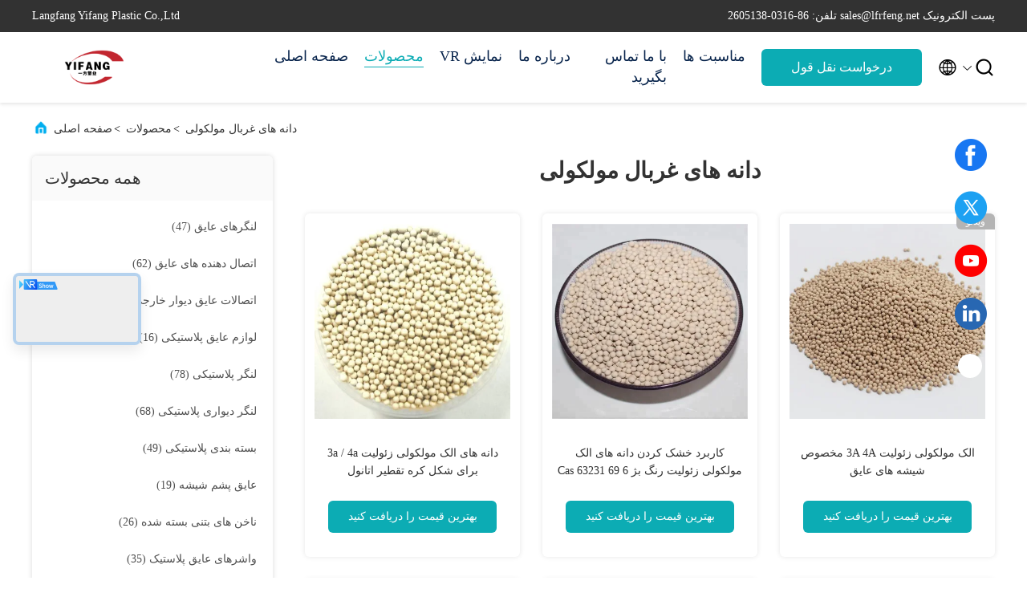

--- FILE ---
content_type: text/html
request_url: https://persian.insulation-anchors.com/supplier-364170-molecular-sieve-beads
body_size: 28162
content:

<!DOCTYPE html>
<html dir="rtl" lang="fa">
<head>
	<meta charset="utf-8">
	<meta http-equiv="X-UA-Compatible" content="IE=edge">
	<meta name="viewport" content="width=device-width, initial-scale=1.0, maximum-scale=5.1">
    <title>دانه های غربال مولکولی کارخانه, با کیفیت خوب بخرید دانه های غربال مولکولی محصولات از چین</title>
    <meta name="keywords" content="چین دانه های غربال مولکولی, دانه های غربال مولکولی کارخانه, خرید دانه های غربال مولکولی, کیفیت خوب دانه های غربال مولکولی" />
    <meta name="description" content="قیمت کم بخرید دانه های غربال مولکولی از جانب دانه های غربال مولکولی کارخانه, ما با ارائه با کیفیت خوب دانه های غربال مولکولی از چین." />
     <link rel='preload'
					  href=/photo/insulation-anchors/sitetpl/style/commonV2.css?ver=1692259534 as='style'><link type='text/css' rel='stylesheet'
					  href=/photo/insulation-anchors/sitetpl/style/commonV2.css?ver=1692259534 media='all'><meta property="og:title" content="دانه های غربال مولکولی کارخانه, با کیفیت خوب بخرید دانه های غربال مولکولی محصولات از چین" />
<meta property="og:description" content="قیمت کم بخرید دانه های غربال مولکولی از جانب دانه های غربال مولکولی کارخانه, ما با ارائه با کیفیت خوب دانه های غربال مولکولی از چین." />
<meta property="og:type" content="product" />
<meta property="og:availability" content="instock" />
<meta property="og:site_name" content="Langfang Yifang Plastic Co.,Ltd" />
<meta property="og:url" content="https://persian.insulation-anchors.com/supplier-364170-molecular-sieve-beads" />
<meta property="og:image" content="https://persian.insulation-anchors.com/photo/pt24521458-zeolite_molecular_sieve_beads_3a_4a_for_ethanol_distillation_sphere_shape.jpg" />
<link rel="canonical" href="https://persian.insulation-anchors.com/supplier-364170-molecular-sieve-beads" />
<link rel="alternate" href="https://m.persian.insulation-anchors.com/supplier-364170-molecular-sieve-beads" media="only screen and (max-width: 640px)" />
<link rel="stylesheet" type="text/css" href="/js/guidefirstcommon.css" />
<style type="text/css">
/*<![CDATA[*/
.consent__cookie {position: fixed;top: 0;left: 0;width: 100%;height: 0%;z-index: 100000;}.consent__cookie_bg {position: fixed;top: 0;left: 0;width: 100%;height: 100%;background: #000;opacity: .6;display: none }.consent__cookie_rel {position: fixed;bottom:0;left: 0;width: 100%;background: #fff;display: -webkit-box;display: -ms-flexbox;display: flex;flex-wrap: wrap;padding: 24px 80px;-webkit-box-sizing: border-box;box-sizing: border-box;-webkit-box-pack: justify;-ms-flex-pack: justify;justify-content: space-between;-webkit-transition: all ease-in-out .3s;transition: all ease-in-out .3s }.consent__close {position: absolute;top: 20px;right: 20px;cursor: pointer }.consent__close svg {fill: #777 }.consent__close:hover svg {fill: #000 }.consent__cookie_box {flex: 1;word-break: break-word;}.consent__warm {color: #777;font-size: 16px;margin-bottom: 12px;line-height: 19px }.consent__title {color: #333;font-size: 20px;font-weight: 600;margin-bottom: 12px;line-height: 23px }.consent__itxt {color: #333;font-size: 14px;margin-bottom: 12px;display: -webkit-box;display: -ms-flexbox;display: flex;-webkit-box-align: center;-ms-flex-align: center;align-items: center }.consent__itxt i {display: -webkit-inline-box;display: -ms-inline-flexbox;display: inline-flex;width: 28px;height: 28px;border-radius: 50%;background: #e0f9e9;margin-right: 8px;-webkit-box-align: center;-ms-flex-align: center;align-items: center;-webkit-box-pack: center;-ms-flex-pack: center;justify-content: center }.consent__itxt svg {fill: #3ca860 }.consent__txt {color: #a6a6a6;font-size: 14px;margin-bottom: 8px;line-height: 17px }.consent__btns {display: -webkit-box;display: -ms-flexbox;display: flex;-webkit-box-orient: vertical;-webkit-box-direction: normal;-ms-flex-direction: column;flex-direction: column;-webkit-box-pack: center;-ms-flex-pack: center;justify-content: center;flex-shrink: 0;}.consent__btn {width: 280px;height: 40px;line-height: 40px;text-align: center;background: #3ca860;color: #fff;border-radius: 4px;margin: 8px 0;-webkit-box-sizing: border-box;box-sizing: border-box;cursor: pointer }.consent__btn:hover {background: #00823b }.consent__btn.empty {color: #3ca860;border: 1px solid #3ca860;background: #fff }.consent__btn.empty:hover {background: #3ca860;color: #fff }.open .consent__cookie_bg {display: block }.open .consent__cookie_rel {bottom: 0 }@media (max-width: 760px) {.consent__btns {width: 100%;align-items: center;}.consent__cookie_rel {padding: 20px 24px }}.consent__cookie.open {display: block;}.consent__cookie {display: none;}
/*]]>*/
</style>
<style type="text/css">
/*<![CDATA[*/
@media only screen and (max-width:640px){.contact_now_dialog .content-wrap .desc{background-image:url(/images/cta_images/bg_s.png) !important}}.contact_now_dialog .content-wrap .content-wrap_header .cta-close{background-image:url(/images/cta_images/sprite.png) !important}.contact_now_dialog .content-wrap .desc{background-image:url(/images/cta_images/bg_l.png) !important}.contact_now_dialog .content-wrap .cta-btn i{background-image:url(/images/cta_images/sprite.png) !important}.contact_now_dialog .content-wrap .head-tip img{content:url(/images/cta_images/cta_contact_now.png) !important}.cusim{background-image:url(/images/imicon/im.svg) !important}.cuswa{background-image:url(/images/imicon/wa.png) !important}.cusall{background-image:url(/images/imicon/allchat.svg) !important}
/*]]>*/
</style>
<script type="text/javascript" src="/js/guidefirstcommon.js"></script>
<script type="text/javascript">
/*<![CDATA[*/
window.isvideotpl = 0;window.detailurl = '';
var colorUrl = '';var isShowGuide = 2;var showGuideColor = 0;

var cta_cid = 44260;var use_defaulProductInfo = 1;var cta_pid = 0;var test_company = 0;var webim_domain = '';var company_type = 0;var cta_equipment = 'pc'; var setcookie = 'setwebimCookie(0,0,0)'; var whatsapplink = "https://wa.me/8618631655560?text=Hi%2C+Langfang+Yifang+Plastic+Co.%2CLtd%2C+I%27m+interested+in+your+products."; function insertMeta(){var str = '<meta name="mobile-web-app-capable" content="yes" /><meta name="viewport" content="width=device-width, initial-scale=1.0" />';document.head.insertAdjacentHTML('beforeend',str);} var element = document.querySelector('a.footer_webim_a[href="/webim/webim_tab.html"]');if (element) {element.parentNode.removeChild(element);}

var colorUrl = '';
var aisearch = 0;
var selfUrl = '';
window.playerReportUrl='/vod/view_count/report';
var query_string = ["Products","Show",364170];
var g_tp = '';
var customtplcolor = 99707;
var str_chat = 'چت';
				var str_call_now = 'الان زنگ بزن';
var str_chat_now = 'حالا حرف بزن';
var str_contact1 = 'بهترین قیمت را دریافت کنید';var str_chat_lang='persian';var str_contact2 = 'قیمت رو بگیر';var str_contact2 = 'بهترین قیمت';var str_contact = 'contact';
window.predomainsub = "";
/*]]>*/
</script>
</head>
<body>
<script>
        window.okkiConfigs = window.okkiConfigs || [];
        function okkiAdd() { okkiConfigs.push(arguments); };
        okkiAdd("analytics", { siteId: "64731-12433", gId: "UA-276657244-5" });
      </script>
      <script async src="//tfile.xiaoman.cn/okki/analyze.js?id=64731-12433-UA-276657244-5"></script><img src="/logo.gif" style="display:none" alt="logo"/>
<a style="display: none!important;" title="Langfang Yifang Plastic Co.,Ltd" class="float-inquiry" href="/contactnow.html" onclick='setinquiryCookie("{\"showproduct\":0,\"pid\":0,\"name\":\"\",\"source_url\":\"\",\"picurl\":\"\",\"propertyDetail\":[],\"username\":\"Ms. Emily Chen\",\"viewTime\":\"\\u0622\\u062e\\u0631\\u06cc\\u0646 \\u0648\\u0631\\u0648\\u062f : 7 \\u0633\\u0627\\u0639\\u062a \\u0647\\u0627 59 \\u062f\\u0642\\u0627\\u06cc\\u0642 \\u067e\\u06cc\\u0634\",\"subject\":\"\\u0644\\u0637\\u0641\\u0627 \\u0646\\u0642\\u0644 \\u0642\\u0648\\u0644 \\u0645\\u0627\",\"countrycode\":\"\"}");'></a>
<script>
var originProductInfo = '';
var originProductInfo = {"showproduct":1,"pid":"12104450","name":"\u062f\u0627\u0646\u0647 \u0647\u0627\u06cc \u0627\u0644\u06a9 \u0645\u0648\u0644\u06a9\u0648\u0644\u06cc \u0632\u0626\u0648\u0644\u06cc\u062a 3a \/ 4a \u0628\u0631\u0627\u06cc \u0634\u06a9\u0644 \u06a9\u0631\u0647 \u062a\u0642\u0637\u06cc\u0631 \u0627\u062a\u0627\u0646\u0648\u0644","source_url":"\/sale-12104450-zeolite-molecular-sieve-beads-3a-4a-for-ethanol-distillation-sphere-shape.html","picurl":"\/photo\/pd24521458-zeolite_molecular_sieve_beads_3a_4a_for_ethanol_distillation_sphere_shape.jpg","propertyDetail":[["\u0627\u0646\u062f\u0627\u0632\u0647","3A\u060c 4A"],["\u0634\u06a9\u0644","\u06a9\u0631\u0647"],["\u0646\u0627\u0645","\u0633\u06cc\u0628 \u0647\u0627\u06cc \u0645\u0648\u0644\u06a9\u0648\u0644\u06cc \u0634\u06cc\u0634\u0647 \u0627\u06cc \u0639\u0627\u06cc\u0642 \u06a9\u0646\u0646\u062f\u0647"],["\u062f\u0631\u062e\u0648\u0627\u0633\u062a","\u062e\u0634\u06a9 \u06a9\u0646 \u0634\u06cc\u0634\u0647 \u0639\u0627\u06cc\u0642"]],"company_name":null,"picurl_c":"\/photo\/pc24521458-zeolite_molecular_sieve_beads_3a_4a_for_ethanol_distillation_sphere_shape.jpg","price":"USD $0.30 - $1.30 \/ Kilograms","username":"Sales Manager","viewTime":"\u0622\u062e\u0631\u06cc\u0646 \u0648\u0631\u0648\u062f : 5 \u0633\u0627\u0639\u062a \u0647\u0627 59 \u062f\u0642\u0627\u06cc\u0642 \u067e\u06cc\u0634","subject":"\u0644\u0637\u0641\u0627\u064b \u0645\u0627 \u0631\u0627 \u0627\u0632 \u062f\u0627\u0646\u0647 \u0647\u0627\u06cc \u0627\u0644\u06a9 \u0645\u0648\u0644\u06a9\u0648\u0644\u06cc \u0632\u0626\u0648\u0644\u06cc\u062a 3a \/ 4a \u0628\u0631\u0627\u06cc \u0634\u06a9\u0644 \u06a9\u0631\u0647 \u062a\u0642\u0637\u06cc\u0631 \u0627\u062a\u0627\u0646\u0648\u0644","countrycode":""};
var save_url = "/contactsave.html";
var update_url = "/updateinquiry.html";
var productInfo = {};
var defaulProductInfo = {};
var myDate = new Date();
var curDate = myDate.getFullYear()+'-'+(parseInt(myDate.getMonth())+1)+'-'+myDate.getDate();
var message = '';
var default_pop = 1;
var leaveMessageDialog = document.getElementsByClassName('leave-message-dialog')[0]; // 获取弹层
var _$$ = function (dom) {
    return document.querySelectorAll(dom);
};
resInfo = originProductInfo;
defaulProductInfo.pid = resInfo['pid'];
defaulProductInfo.productName = resInfo['name'];
defaulProductInfo.productInfo = resInfo['propertyDetail'];
defaulProductInfo.productImg = resInfo['picurl_c'];
defaulProductInfo.subject = resInfo['subject'];
defaulProductInfo.productImgAlt = resInfo['name'];
var inquirypopup_tmp = 1;
var message = 'عزیز'+'\r\n'+""+' '+trim(resInfo['name'])+", آیا می توانید جزئیات بیشتری مانند نوع ، اندازه ، MOQ ، مواد و غیره برای من ارسال کنید."+'\r\n'+"با تشکر!"+'\r\n'+"";
var message_1 = 'عزیز'+'\r\n'+""+' '+trim(resInfo['name'])+", آیا می توانید جزئیات بیشتری مانند نوع ، اندازه ، MOQ ، مواد و غیره برای من ارسال کنید."+'\r\n'+"با تشکر!"+'\r\n'+"";
var message_2 = 'سلام،'+'\r\n'+"من به دنبال"+' '+trim(resInfo['name'])+", لطفا قیمت ، مشخصات و تصویر را برای من ارسال کنید."+'\r\n'+"پاسخ سریع شما بسیار استقبال خواهد شد."+'\r\n'+"برای اطلاعات بیشتر با من تماس بگیرید"+'\r\n'+"خیلی ممنون.";
var message_3 = 'سلام،'+'\r\n'+trim(resInfo['name'])+' '+"انتظارات من را برآورده می کند"+'\r\n'+"لطفا بهترین قیمت و برخی اطلاعات دیگر در مورد محصول را به من بدهید."+'\r\n'+"در صورت تمایل از طریق ایمیل من با من تماس بگیرید."+'\r\n'+"خیلی ممنون.";

var message_4 = 'عزیز'+'\r\n'+"قیمت FOB شما چقدر است"+' '+trim(resInfo['name'])+'?'+'\r\n'+"نزدیکترین نام بندر کدام است؟"+'\r\n'+"لطفا در اسرع وقت به من پاسخ دهید ، بهتر است اطلاعات بیشتر را به اشتراک بگذارید."+'\r\n'+"با احترام!";
var message_5 = 'سلام،'+'\r\n'+"من خیلی به شما علاقه مندم"+' '+trim(resInfo['name'])+'.'+'\r\n'+"لطفا جزئیات محصول خود را برای من ارسال کنید"+'\r\n'+"منتظر پاسخ سریع شما هستم"+'\r\n'+"در صورت تمایل با پست الکترونیکی با من تماس بگیرید."+'\r\n'+"با احترام!";

var message_6 = 'عزیز'+'\r\n'+"لطفاً اطلاعات مربوط به خود را در اختیار ما قرار دهید"+' '+trim(resInfo['name'])+", مانند نوع ، اندازه ، مواد و البته بهترین قیمت."+'\r\n'+"منتظر پاسخ سریع شما هستم"+'\r\n'+"متشکرم!";
var message_7 = 'عزیز'+'\r\n'+"آیا می توانید تهیه کنید"+' '+trim(resInfo['name'])+" برای ما؟"+'\r\n'+"ابتدا می خواهیم یک لیست قیمت و برخی جزئیات محصول داشته باشیم."+'\r\n'+"امیدوارم هرچه سریعتر پاسخ دهم و مشتاقانه منتظر همکاری هستم."+'\r\n'+"بسیار از شما متشکرم.";
var message_8 = 'سلام،'+'\r\n'+"من به دنبال"+' '+trim(resInfo['name'])+", لطفا اطلاعات دقیق تری در مورد محصول به من بدهید."+'\r\n'+"منتظر پاسخ شما هستم"+'\r\n'+"متشکرم!";
var message_9 = 'سلام،'+'\r\n'+"شما"+' '+trim(resInfo['name'])+" نیازهای من را به خوبی برآورده می کند"+'\r\n'+"لطفا قیمت ، مشخصات و مدل مشابه آن را برای من ارسال کنید."+'\r\n'+"با خیال راحت با من گپ بزنید"+'\r\n'+"با تشکر!";
var message_10 = 'عزیز'+'\r\n'+"من می خواهم در مورد جزئیات و نقل قول های بیشتر بدانم"+' '+trim(resInfo['name'])+'.'+'\r\n'+"هر موقع خواستی با من تماس بگیر."+'\r\n'+"با احترام!";

var r = getRandom(1,10);

defaulProductInfo.message = eval("message_"+r);

var mytAjax = {

    post: function(url, data, fn) {
        var xhr = new XMLHttpRequest();
        xhr.open("POST", url, true);
        xhr.setRequestHeader("Content-Type", "application/x-www-form-urlencoded;charset=UTF-8");
        xhr.setRequestHeader("X-Requested-With", "XMLHttpRequest");
        xhr.setRequestHeader('Content-Type','text/plain;charset=UTF-8');
        xhr.onreadystatechange = function() {
            if(xhr.readyState == 4 && (xhr.status == 200 || xhr.status == 304)) {
                fn.call(this, xhr.responseText);
            }
        };
        xhr.send(data);
    },

    postform: function(url, data, fn) {
        var xhr = new XMLHttpRequest();
        xhr.open("POST", url, true);
        xhr.setRequestHeader("X-Requested-With", "XMLHttpRequest");
        xhr.onreadystatechange = function() {
            if(xhr.readyState == 4 && (xhr.status == 200 || xhr.status == 304)) {
                fn.call(this, xhr.responseText);
            }
        };
        xhr.send(data);
    }
};

function trim(str)
{
    str = str.replace(/(^\s*)/g,"");
    return str.replace(/(\s*$)/g,"");
};
function getRandom(m,n){
    var num = Math.floor(Math.random()*(m - n) + n);
    return num;
};
function strBtn(param) {

    var starattextarea = document.getElementById("textareamessage").value.length;
    var email = document.getElementById("startEmail").value;

    var default_tip = document.querySelectorAll(".watermark_container").length;
    if (20 < starattextarea && starattextarea < 3000) {
        if(default_tip>0){
            document.getElementById("textareamessage1").parentNode.parentNode.nextElementSibling.style.display = "none";
        }else{
            document.getElementById("textareamessage1").parentNode.nextElementSibling.style.display = "none";
        }

    } else {
        if(default_tip>0){
            document.getElementById("textareamessage1").parentNode.parentNode.nextElementSibling.style.display = "block";
        }else{
            document.getElementById("textareamessage1").parentNode.nextElementSibling.style.display = "block";
        }

        return;
    }

    // var re = /^([a-zA-Z0-9_-])+@([a-zA-Z0-9_-])+\.([a-zA-Z0-9_-])+/i;/*邮箱不区分大小写*/
    var re = /^[a-zA-Z0-9][\w-]*(\.?[\w-]+)*@[a-zA-Z0-9-]+(\.[a-zA-Z0-9]+)+$/i;
    if (!re.test(email)) {
        document.getElementById("startEmail").nextElementSibling.style.display = "block";
        return;
    } else {
        document.getElementById("startEmail").nextElementSibling.style.display = "none";
    }

    var subject = document.getElementById("pop_subject").value;
    var pid = document.getElementById("pop_pid").value;
    var message = document.getElementById("textareamessage").value;
    var sender_email = document.getElementById("startEmail").value;
    var tel = '';
    if (document.getElementById("tel0") != undefined && document.getElementById("tel0") != '')
        tel = document.getElementById("tel0").value;
    var form_serialize = '&tel='+tel;

    form_serialize = form_serialize.replace(/\+/g, "%2B");
    mytAjax.post(save_url,"pid="+pid+"&subject="+subject+"&email="+sender_email+"&message="+(message)+form_serialize,function(res){
        var mes = JSON.parse(res);
        if(mes.status == 200){
            var iid = mes.iid;
            document.getElementById("pop_iid").value = iid;
            document.getElementById("pop_uuid").value = mes.uuid;

            if(typeof gtag_report_conversion === "function"){
                gtag_report_conversion();//执行统计js代码
            }
            if(typeof fbq === "function"){
                fbq('track','Purchase');//执行统计js代码
            }
        }
    });
    for (var index = 0; index < document.querySelectorAll(".dialog-content-pql").length; index++) {
        document.querySelectorAll(".dialog-content-pql")[index].style.display = "none";
    };
    $('#idphonepql').val(tel);
    document.getElementById("dialog-content-pql-id").style.display = "block";
    ;
};
function twoBtnOk(param) {

    var selectgender = document.getElementById("Mr").innerHTML;
    var iid = document.getElementById("pop_iid").value;
    var sendername = document.getElementById("idnamepql").value;
    var senderphone = document.getElementById("idphonepql").value;
    var sendercname = document.getElementById("idcompanypql").value;
    var uuid = document.getElementById("pop_uuid").value;
    var gender = 2;
    if(selectgender == 'Mr.') gender = 0;
    if(selectgender == 'Mrs.') gender = 1;
    var pid = document.getElementById("pop_pid").value;
    var form_serialize = '';

        form_serialize = form_serialize.replace(/\+/g, "%2B");

    mytAjax.post(update_url,"iid="+iid+"&gender="+gender+"&uuid="+uuid+"&name="+(sendername)+"&tel="+(senderphone)+"&company="+(sendercname)+form_serialize,function(res){});

    for (var index = 0; index < document.querySelectorAll(".dialog-content-pql").length; index++) {
        document.querySelectorAll(".dialog-content-pql")[index].style.display = "none";
    };
    document.getElementById("dialog-content-pql-ok").style.display = "block";

};
function toCheckMust(name) {
    $('#'+name+'error').hide();
}
function handClidk(param) {
    var starattextarea = document.getElementById("textareamessage1").value.length;
    var email = document.getElementById("startEmail1").value;
    var default_tip = document.querySelectorAll(".watermark_container").length;
    if (20 < starattextarea && starattextarea < 3000) {
        if(default_tip>0){
            document.getElementById("textareamessage1").parentNode.parentNode.nextElementSibling.style.display = "none";
        }else{
            document.getElementById("textareamessage1").parentNode.nextElementSibling.style.display = "none";
        }

    } else {
        if(default_tip>0){
            document.getElementById("textareamessage1").parentNode.parentNode.nextElementSibling.style.display = "block";
        }else{
            document.getElementById("textareamessage1").parentNode.nextElementSibling.style.display = "block";
        }

        return;
    }

    // var re = /^([a-zA-Z0-9_-])+@([a-zA-Z0-9_-])+\.([a-zA-Z0-9_-])+/i;
    var re = /^[a-zA-Z0-9][\w-]*(\.?[\w-]+)*@[a-zA-Z0-9-]+(\.[a-zA-Z0-9]+)+$/i;
    if (!re.test(email)) {
        document.getElementById("startEmail1").nextElementSibling.style.display = "block";
        return;
    } else {
        document.getElementById("startEmail1").nextElementSibling.style.display = "none";
    }

    var subject = document.getElementById("pop_subject").value;
    var pid = document.getElementById("pop_pid").value;
    var message = document.getElementById("textareamessage1").value;
    var sender_email = document.getElementById("startEmail1").value;
    var form_serialize = tel = '';
    if (document.getElementById("tel1") != undefined && document.getElementById("tel1") != '')
        tel = document.getElementById("tel1").value;
        mytAjax.post(save_url,"email="+sender_email+"&tel="+tel+"&pid="+pid+"&message="+message+"&subject="+subject+form_serialize,function(res){

        var mes = JSON.parse(res);
        if(mes.status == 200){
            var iid = mes.iid;
            document.getElementById("pop_iid").value = iid;
            document.getElementById("pop_uuid").value = mes.uuid;
            if(typeof gtag_report_conversion === "function"){
                gtag_report_conversion();//执行统计js代码
            }
        }

    });
    for (var index = 0; index < document.querySelectorAll(".dialog-content-pql").length; index++) {
        document.querySelectorAll(".dialog-content-pql")[index].style.display = "none";
    };
    $('#idphonepql').val(tel);
    document.getElementById("dialog-content-pql-id").style.display = "block";

};
window.addEventListener('load', function () {
    $('.checkbox-wrap label').each(function(){
        if($(this).find('input').prop('checked')){
            $(this).addClass('on')
        }else {
            $(this).removeClass('on')
        }
    })
    $(document).on('click', '.checkbox-wrap label' , function(ev){
        if (ev.target.tagName.toUpperCase() != 'INPUT') {
            $(this).toggleClass('on')
        }
    })
})

function hand_video(pdata) {
    data = JSON.parse(pdata);
    productInfo.productName = data.productName;
    productInfo.productInfo = data.productInfo;
    productInfo.productImg = data.productImg;
    productInfo.subject = data.subject;

    var message = 'عزیز'+'\r\n'+""+' '+trim(data.productName)+", آیا می توانید جزئیات بیشتری مانند نوع ، اندازه ، مقدار ، مواد و غیره برای من ارسال کنید"+'\r\n'+"با تشکر!"+'\r\n'+"";

    var message = 'عزیز'+'\r\n'+""+' '+trim(data.productName)+", آیا می توانید جزئیات بیشتری مانند نوع ، اندازه ، MOQ ، مواد و غیره برای من ارسال کنید."+'\r\n'+"با تشکر!"+'\r\n'+"";
    var message_1 = 'عزیز'+'\r\n'+""+' '+trim(data.productName)+", آیا می توانید جزئیات بیشتری مانند نوع ، اندازه ، MOQ ، مواد و غیره برای من ارسال کنید."+'\r\n'+"با تشکر!"+'\r\n'+"";
    var message_2 = 'سلام،'+'\r\n'+"من به دنبال"+' '+trim(data.productName)+", لطفا قیمت ، مشخصات و تصویر را برای من ارسال کنید."+'\r\n'+"پاسخ سریع شما بسیار استقبال خواهد شد."+'\r\n'+"برای اطلاعات بیشتر با من تماس بگیرید"+'\r\n'+"خیلی ممنون.";
    var message_3 = 'سلام،'+'\r\n'+trim(data.productName)+' '+"انتظارات من را برآورده می کند"+'\r\n'+"لطفا بهترین قیمت و برخی اطلاعات دیگر در مورد محصول را به من بدهید."+'\r\n'+"در صورت تمایل از طریق ایمیل من با من تماس بگیرید."+'\r\n'+"خیلی ممنون.";

    var message_4 = 'عزیز'+'\r\n'+"قیمت FOB شما چقدر است"+' '+trim(data.productName)+'?'+'\r\n'+"نزدیکترین نام بندر کدام است؟"+'\r\n'+"لطفا در اسرع وقت به من پاسخ دهید ، بهتر است اطلاعات بیشتر را به اشتراک بگذارید."+'\r\n'+"با احترام!";
    var message_5 = 'سلام،'+'\r\n'+"من خیلی به شما علاقه مندم"+' '+trim(data.productName)+'.'+'\r\n'+"لطفا جزئیات محصول خود را برای من ارسال کنید"+'\r\n'+"منتظر پاسخ سریع شما هستم"+'\r\n'+"در صورت تمایل با پست الکترونیکی با من تماس بگیرید."+'\r\n'+"با احترام!";

    var message_6 = 'عزیز'+'\r\n'+"لطفاً اطلاعات مربوط به خود را در اختیار ما قرار دهید"+' '+trim(data.productName)+", مانند نوع ، اندازه ، مواد و البته بهترین قیمت."+'\r\n'+"منتظر پاسخ سریع شما هستم"+'\r\n'+"متشکرم!";
    var message_7 = 'عزیز'+'\r\n'+"آیا می توانید تهیه کنید"+' '+trim(data.productName)+" برای ما؟"+'\r\n'+"ابتدا می خواهیم یک لیست قیمت و برخی جزئیات محصول داشته باشیم."+'\r\n'+"امیدوارم هرچه سریعتر پاسخ دهم و مشتاقانه منتظر همکاری هستم."+'\r\n'+"بسیار از شما متشکرم.";
    var message_8 = 'سلام،'+'\r\n'+"من به دنبال"+' '+trim(data.productName)+", لطفا اطلاعات دقیق تری در مورد محصول به من بدهید."+'\r\n'+"منتظر پاسخ شما هستم"+'\r\n'+"متشکرم!";
    var message_9 = 'سلام،'+'\r\n'+"شما"+' '+trim(data.productName)+" نیازهای من را به خوبی برآورده می کند"+'\r\n'+"لطفا قیمت ، مشخصات و مدل مشابه آن را برای من ارسال کنید."+'\r\n'+"با خیال راحت با من گپ بزنید"+'\r\n'+"با تشکر!";
    var message_10 = 'عزیز'+'\r\n'+"من می خواهم در مورد جزئیات و نقل قول های بیشتر بدانم"+' '+trim(data.productName)+'.'+'\r\n'+"هر موقع خواستی با من تماس بگیر."+'\r\n'+"با احترام!";

    var r = getRandom(1,10);

    productInfo.message = eval("message_"+r);
    if(parseInt(inquirypopup_tmp/10) == 1){
        productInfo.message = "";
    }
    productInfo.pid = data.pid;
    creatDialog(productInfo, 2);
};

function handDialog(pdata) {
    data = JSON.parse(pdata);
    productInfo.productName = data.productName;
    productInfo.productInfo = data.productInfo;
    productInfo.productImg = data.productImg;
    productInfo.subject = data.subject;

    var message = 'عزیز'+'\r\n'+""+' '+trim(data.productName)+", آیا می توانید جزئیات بیشتری مانند نوع ، اندازه ، مقدار ، مواد و غیره برای من ارسال کنید"+'\r\n'+"با تشکر!"+'\r\n'+"";

    var message = 'عزیز'+'\r\n'+""+' '+trim(data.productName)+", آیا می توانید جزئیات بیشتری مانند نوع ، اندازه ، MOQ ، مواد و غیره برای من ارسال کنید."+'\r\n'+"با تشکر!"+'\r\n'+"";
    var message_1 = 'عزیز'+'\r\n'+""+' '+trim(data.productName)+", آیا می توانید جزئیات بیشتری مانند نوع ، اندازه ، MOQ ، مواد و غیره برای من ارسال کنید."+'\r\n'+"با تشکر!"+'\r\n'+"";
    var message_2 = 'سلام،'+'\r\n'+"من به دنبال"+' '+trim(data.productName)+", لطفا قیمت ، مشخصات و تصویر را برای من ارسال کنید."+'\r\n'+"پاسخ سریع شما بسیار استقبال خواهد شد."+'\r\n'+"برای اطلاعات بیشتر با من تماس بگیرید"+'\r\n'+"خیلی ممنون.";
    var message_3 = 'سلام،'+'\r\n'+trim(data.productName)+' '+"انتظارات من را برآورده می کند"+'\r\n'+"لطفا بهترین قیمت و برخی اطلاعات دیگر در مورد محصول را به من بدهید."+'\r\n'+"در صورت تمایل از طریق ایمیل من با من تماس بگیرید."+'\r\n'+"خیلی ممنون.";

    var message_4 = 'عزیز'+'\r\n'+"قیمت FOB شما چقدر است"+' '+trim(data.productName)+'?'+'\r\n'+"نزدیکترین نام بندر کدام است؟"+'\r\n'+"لطفا در اسرع وقت به من پاسخ دهید ، بهتر است اطلاعات بیشتر را به اشتراک بگذارید."+'\r\n'+"با احترام!";
    var message_5 = 'سلام،'+'\r\n'+"من خیلی به شما علاقه مندم"+' '+trim(data.productName)+'.'+'\r\n'+"لطفا جزئیات محصول خود را برای من ارسال کنید"+'\r\n'+"منتظر پاسخ سریع شما هستم"+'\r\n'+"در صورت تمایل با پست الکترونیکی با من تماس بگیرید."+'\r\n'+"با احترام!";

    var message_6 = 'عزیز'+'\r\n'+"لطفاً اطلاعات مربوط به خود را در اختیار ما قرار دهید"+' '+trim(data.productName)+", مانند نوع ، اندازه ، مواد و البته بهترین قیمت."+'\r\n'+"منتظر پاسخ سریع شما هستم"+'\r\n'+"متشکرم!";
    var message_7 = 'عزیز'+'\r\n'+"آیا می توانید تهیه کنید"+' '+trim(data.productName)+" برای ما؟"+'\r\n'+"ابتدا می خواهیم یک لیست قیمت و برخی جزئیات محصول داشته باشیم."+'\r\n'+"امیدوارم هرچه سریعتر پاسخ دهم و مشتاقانه منتظر همکاری هستم."+'\r\n'+"بسیار از شما متشکرم.";
    var message_8 = 'سلام،'+'\r\n'+"من به دنبال"+' '+trim(data.productName)+", لطفا اطلاعات دقیق تری در مورد محصول به من بدهید."+'\r\n'+"منتظر پاسخ شما هستم"+'\r\n'+"متشکرم!";
    var message_9 = 'سلام،'+'\r\n'+"شما"+' '+trim(data.productName)+" نیازهای من را به خوبی برآورده می کند"+'\r\n'+"لطفا قیمت ، مشخصات و مدل مشابه آن را برای من ارسال کنید."+'\r\n'+"با خیال راحت با من گپ بزنید"+'\r\n'+"با تشکر!";
    var message_10 = 'عزیز'+'\r\n'+"من می خواهم در مورد جزئیات و نقل قول های بیشتر بدانم"+' '+trim(data.productName)+'.'+'\r\n'+"هر موقع خواستی با من تماس بگیر."+'\r\n'+"با احترام!";

    var r = getRandom(1,10);

    productInfo.message = eval("message_"+r);
    if(parseInt(inquirypopup_tmp/10) == 1){
        productInfo.message = "";
    }
    productInfo.pid = data.pid;
    creatDialog(productInfo, 2);
};

function closepql(param) {

    leaveMessageDialog.style.display = 'none';
};

function closepql2(param) {

    for (var index = 0; index < document.querySelectorAll(".dialog-content-pql").length; index++) {
        document.querySelectorAll(".dialog-content-pql")[index].style.display = "none";
    };
    document.getElementById("dialog-content-pql-ok").style.display = "block";
};

function decodeHtmlEntities(str) {
    var tempElement = document.createElement('div');
    tempElement.innerHTML = str;
    return tempElement.textContent || tempElement.innerText || '';
}

function initProduct(productInfo,type){

    productInfo.productName = decodeHtmlEntities(productInfo.productName);
    productInfo.message = decodeHtmlEntities(productInfo.message);

    leaveMessageDialog = document.getElementsByClassName('leave-message-dialog')[0];
    leaveMessageDialog.style.display = "block";
    if(type == 3){
        var popinquiryemail = document.getElementById("popinquiryemail").value;
        _$$("#startEmail1")[0].value = popinquiryemail;
    }else{
        _$$("#startEmail1")[0].value = "";
    }
    _$$("#startEmail")[0].value = "";
    _$$("#idnamepql")[0].value = "";
    _$$("#idphonepql")[0].value = "";
    _$$("#idcompanypql")[0].value = "";

    _$$("#pop_pid")[0].value = productInfo.pid;
    _$$("#pop_subject")[0].value = productInfo.subject;
    
    if(parseInt(inquirypopup_tmp/10) == 1){
        productInfo.message = "";
    }

    _$$("#textareamessage1")[0].value = productInfo.message;
    _$$("#textareamessage")[0].value = productInfo.message;

    _$$("#dialog-content-pql-id .titlep")[0].innerHTML = productInfo.productName;
    _$$("#dialog-content-pql-id img")[0].setAttribute("src", productInfo.productImg);
    _$$("#dialog-content-pql-id img")[0].setAttribute("alt", productInfo.productImgAlt);

    _$$("#dialog-content-pql-id-hand img")[0].setAttribute("src", productInfo.productImg);
    _$$("#dialog-content-pql-id-hand img")[0].setAttribute("alt", productInfo.productImgAlt);
    _$$("#dialog-content-pql-id-hand .titlep")[0].innerHTML = productInfo.productName;

    if (productInfo.productInfo.length > 0) {
        var ul2, ul;
        ul = document.createElement("ul");
        for (var index = 0; index < productInfo.productInfo.length; index++) {
            var el = productInfo.productInfo[index];
            var li = document.createElement("li");
            var span1 = document.createElement("span");
            span1.innerHTML = el[0] + ":";
            var span2 = document.createElement("span");
            span2.innerHTML = el[1];
            li.appendChild(span1);
            li.appendChild(span2);
            ul.appendChild(li);

        }
        ul2 = ul.cloneNode(true);
        if (type === 1) {
            _$$("#dialog-content-pql-id .left")[0].replaceChild(ul, _$$("#dialog-content-pql-id .left ul")[0]);
        } else {
            _$$("#dialog-content-pql-id-hand .left")[0].replaceChild(ul2, _$$("#dialog-content-pql-id-hand .left ul")[0]);
            _$$("#dialog-content-pql-id .left")[0].replaceChild(ul, _$$("#dialog-content-pql-id .left ul")[0]);
        }
    };
    for (var index = 0; index < _$$("#dialog-content-pql-id .right ul li").length; index++) {
        _$$("#dialog-content-pql-id .right ul li")[index].addEventListener("click", function (params) {
            _$$("#dialog-content-pql-id .right #Mr")[0].innerHTML = this.innerHTML
        }, false)

    };

};
function closeInquiryCreateDialog() {
    document.getElementById("xuanpan_dialog_box_pql").style.display = "none";
};
function showInquiryCreateDialog() {
    document.getElementById("xuanpan_dialog_box_pql").style.display = "block";
};
function submitPopInquiry(){
    var message = document.getElementById("inquiry_message").value;
    var email = document.getElementById("inquiry_email").value;
    var subject = defaulProductInfo.subject;
    var pid = defaulProductInfo.pid;
    if (email === undefined) {
        showInquiryCreateDialog();
        document.getElementById("inquiry_email").style.border = "1px solid red";
        return false;
    };
    if (message === undefined) {
        showInquiryCreateDialog();
        document.getElementById("inquiry_message").style.border = "1px solid red";
        return false;
    };
    if (email.search(/^\w+((-\w+)|(\.\w+))*\@[A-Za-z0-9]+((\.|-)[A-Za-z0-9]+)*\.[A-Za-z0-9]+$/) == -1) {
        document.getElementById("inquiry_email").style.border= "1px solid red";
        showInquiryCreateDialog();
        return false;
    } else {
        document.getElementById("inquiry_email").style.border= "";
    };
    if (message.length < 20 || message.length >3000) {
        showInquiryCreateDialog();
        document.getElementById("inquiry_message").style.border = "1px solid red";
        return false;
    } else {
        document.getElementById("inquiry_message").style.border = "";
    };
    var tel = '';
    if (document.getElementById("tel") != undefined && document.getElementById("tel") != '')
        tel = document.getElementById("tel").value;

    mytAjax.post(save_url,"pid="+pid+"&subject="+subject+"&email="+email+"&message="+(message)+'&tel='+tel,function(res){
        var mes = JSON.parse(res);
        if(mes.status == 200){
            var iid = mes.iid;
            document.getElementById("pop_iid").value = iid;
            document.getElementById("pop_uuid").value = mes.uuid;

        }
    });
    initProduct(defaulProductInfo);
    for (var index = 0; index < document.querySelectorAll(".dialog-content-pql").length; index++) {
        document.querySelectorAll(".dialog-content-pql")[index].style.display = "none";
    };
    $('#idphonepql').val(tel);
    document.getElementById("dialog-content-pql-id").style.display = "block";

};

//带附件上传
function submitPopInquiryfile(email_id,message_id,check_sort,name_id,phone_id,company_id,attachments){

    if(typeof(check_sort) == 'undefined'){
        check_sort = 0;
    }
    var message = document.getElementById(message_id).value;
    var email = document.getElementById(email_id).value;
    var attachments = document.getElementById(attachments).value;
    if(typeof(name_id) !== 'undefined' && name_id != ""){
        var name  = document.getElementById(name_id).value;
    }
    if(typeof(phone_id) !== 'undefined' && phone_id != ""){
        var phone = document.getElementById(phone_id).value;
    }
    if(typeof(company_id) !== 'undefined' && company_id != ""){
        var company = document.getElementById(company_id).value;
    }
    var subject = defaulProductInfo.subject;
    var pid = defaulProductInfo.pid;

    if(check_sort == 0){
        if (email === undefined) {
            showInquiryCreateDialog();
            document.getElementById(email_id).style.border = "1px solid red";
            return false;
        };
        if (message === undefined) {
            showInquiryCreateDialog();
            document.getElementById(message_id).style.border = "1px solid red";
            return false;
        };

        if (email.search(/^\w+((-\w+)|(\.\w+))*\@[A-Za-z0-9]+((\.|-)[A-Za-z0-9]+)*\.[A-Za-z0-9]+$/) == -1) {
            document.getElementById(email_id).style.border= "1px solid red";
            showInquiryCreateDialog();
            return false;
        } else {
            document.getElementById(email_id).style.border= "";
        };
        if (message.length < 20 || message.length >3000) {
            showInquiryCreateDialog();
            document.getElementById(message_id).style.border = "1px solid red";
            return false;
        } else {
            document.getElementById(message_id).style.border = "";
        };
    }else{

        if (message === undefined) {
            showInquiryCreateDialog();
            document.getElementById(message_id).style.border = "1px solid red";
            return false;
        };

        if (email === undefined) {
            showInquiryCreateDialog();
            document.getElementById(email_id).style.border = "1px solid red";
            return false;
        };

        if (message.length < 20 || message.length >3000) {
            showInquiryCreateDialog();
            document.getElementById(message_id).style.border = "1px solid red";
            return false;
        } else {
            document.getElementById(message_id).style.border = "";
        };

        if (email.search(/^\w+((-\w+)|(\.\w+))*\@[A-Za-z0-9]+((\.|-)[A-Za-z0-9]+)*\.[A-Za-z0-9]+$/) == -1) {
            document.getElementById(email_id).style.border= "1px solid red";
            showInquiryCreateDialog();
            return false;
        } else {
            document.getElementById(email_id).style.border= "";
        };

    };

    mytAjax.post(save_url,"pid="+pid+"&subject="+subject+"&email="+email+"&message="+message+"&company="+company+"&attachments="+attachments,function(res){
        var mes = JSON.parse(res);
        if(mes.status == 200){
            var iid = mes.iid;
            document.getElementById("pop_iid").value = iid;
            document.getElementById("pop_uuid").value = mes.uuid;

            if(typeof gtag_report_conversion === "function"){
                gtag_report_conversion();//执行统计js代码
            }
            if(typeof fbq === "function"){
                fbq('track','Purchase');//执行统计js代码
            }
        }
    });
    initProduct(defaulProductInfo);

    if(name !== undefined && name != ""){
        _$$("#idnamepql")[0].value = name;
    }

    if(phone !== undefined && phone != ""){
        _$$("#idphonepql")[0].value = phone;
    }

    if(company !== undefined && company != ""){
        _$$("#idcompanypql")[0].value = company;
    }

    for (var index = 0; index < document.querySelectorAll(".dialog-content-pql").length; index++) {
        document.querySelectorAll(".dialog-content-pql")[index].style.display = "none";
    };
    document.getElementById("dialog-content-pql-id").style.display = "block";

};
function submitPopInquiryByParam(email_id,message_id,check_sort,name_id,phone_id,company_id){

    if(typeof(check_sort) == 'undefined'){
        check_sort = 0;
    }

    var senderphone = '';
    var message = document.getElementById(message_id).value;
    var email = document.getElementById(email_id).value;
    if(typeof(name_id) !== 'undefined' && name_id != ""){
        var name  = document.getElementById(name_id).value;
    }
    if(typeof(phone_id) !== 'undefined' && phone_id != ""){
        var phone = document.getElementById(phone_id).value;
        senderphone = phone;
    }
    if(typeof(company_id) !== 'undefined' && company_id != ""){
        var company = document.getElementById(company_id).value;
    }
    var subject = defaulProductInfo.subject;
    var pid = defaulProductInfo.pid;

    if(check_sort == 0){
        if (email === undefined) {
            showInquiryCreateDialog();
            document.getElementById(email_id).style.border = "1px solid red";
            return false;
        };
        if (message === undefined) {
            showInquiryCreateDialog();
            document.getElementById(message_id).style.border = "1px solid red";
            return false;
        };

        if (email.search(/^\w+((-\w+)|(\.\w+))*\@[A-Za-z0-9]+((\.|-)[A-Za-z0-9]+)*\.[A-Za-z0-9]+$/) == -1) {
            document.getElementById(email_id).style.border= "1px solid red";
            showInquiryCreateDialog();
            return false;
        } else {
            document.getElementById(email_id).style.border= "";
        };
        if (message.length < 20 || message.length >3000) {
            showInquiryCreateDialog();
            document.getElementById(message_id).style.border = "1px solid red";
            return false;
        } else {
            document.getElementById(message_id).style.border = "";
        };
    }else{

        if (message === undefined) {
            showInquiryCreateDialog();
            document.getElementById(message_id).style.border = "1px solid red";
            return false;
        };

        if (email === undefined) {
            showInquiryCreateDialog();
            document.getElementById(email_id).style.border = "1px solid red";
            return false;
        };

        if (message.length < 20 || message.length >3000) {
            showInquiryCreateDialog();
            document.getElementById(message_id).style.border = "1px solid red";
            return false;
        } else {
            document.getElementById(message_id).style.border = "";
        };

        if (email.search(/^\w+((-\w+)|(\.\w+))*\@[A-Za-z0-9]+((\.|-)[A-Za-z0-9]+)*\.[A-Za-z0-9]+$/) == -1) {
            document.getElementById(email_id).style.border= "1px solid red";
            showInquiryCreateDialog();
            return false;
        } else {
            document.getElementById(email_id).style.border= "";
        };

    };

    var productsku = "";
    if($("#product_sku").length > 0){
        productsku = $("#product_sku").html();
    }

    mytAjax.post(save_url,"tel="+senderphone+"&pid="+pid+"&subject="+subject+"&email="+email+"&message="+message+"&messagesku="+encodeURI(productsku),function(res){
        var mes = JSON.parse(res);
        if(mes.status == 200){
            var iid = mes.iid;
            document.getElementById("pop_iid").value = iid;
            document.getElementById("pop_uuid").value = mes.uuid;

            if(typeof gtag_report_conversion === "function"){
                gtag_report_conversion();//执行统计js代码
            }
            if(typeof fbq === "function"){
                fbq('track','Purchase');//执行统计js代码
            }
        }
    });
    initProduct(defaulProductInfo);

    if(name !== undefined && name != ""){
        _$$("#idnamepql")[0].value = name;
    }

    if(phone !== undefined && phone != ""){
        _$$("#idphonepql")[0].value = phone;
    }

    if(company !== undefined && company != ""){
        _$$("#idcompanypql")[0].value = company;
    }

    for (var index = 0; index < document.querySelectorAll(".dialog-content-pql").length; index++) {
        document.querySelectorAll(".dialog-content-pql")[index].style.display = "none";

    };
    document.getElementById("dialog-content-pql-id").style.display = "block";

};

function creat_videoDialog(productInfo, type) {

    if(type == 1){
        if(default_pop != 1){
            return false;
        }
        window.localStorage.recordDialogStatus = curDate;
    }else{
        default_pop = 0;
    }
    initProduct(productInfo, type);
    if (type === 1) {
        // 自动弹出
        for (var index = 0; index < document.querySelectorAll(".dialog-content-pql").length; index++) {

            document.querySelectorAll(".dialog-content-pql")[index].style.display = "none";
        };
        document.getElementById("dialog-content-pql").style.display = "block";
    } else {
        // 手动弹出
        for (var index = 0; index < document.querySelectorAll(".dialog-content-pql").length; index++) {
            document.querySelectorAll(".dialog-content-pql")[index].style.display = "none";
        };
        document.getElementById("dialog-content-pql-id-hand").style.display = "block";
    }
}

function creatDialog(productInfo, type) {

    if(type == 1){
        if(default_pop != 1){
            return false;
        }
        window.localStorage.recordDialogStatus = curDate;
    }else{
        default_pop = 0;
    }
    initProduct(productInfo, type);
    if (type === 1) {
        // 自动弹出
        for (var index = 0; index < document.querySelectorAll(".dialog-content-pql").length; index++) {

            document.querySelectorAll(".dialog-content-pql")[index].style.display = "none";
        };
        document.getElementById("dialog-content-pql").style.display = "block";
    } else {
        // 手动弹出
        for (var index = 0; index < document.querySelectorAll(".dialog-content-pql").length; index++) {
            document.querySelectorAll(".dialog-content-pql")[index].style.display = "none";
        };
        document.getElementById("dialog-content-pql-id-hand").style.display = "block";
    }
}

//带邮箱信息打开询盘框 emailtype=1表示带入邮箱
function openDialog(emailtype){
    var type = 2;//不带入邮箱，手动弹出
    if(emailtype == 1){
        var popinquiryemail = document.getElementById("popinquiryemail").value;
        // var re = /^([a-zA-Z0-9_-])+@([a-zA-Z0-9_-])+\.([a-zA-Z0-9_-])+/i;
        var re = /^[a-zA-Z0-9][\w-]*(\.?[\w-]+)*@[a-zA-Z0-9-]+(\.[a-zA-Z0-9]+)+$/i;
        if (!re.test(popinquiryemail)) {
            //前端提示样式;
            showInquiryCreateDialog();
            document.getElementById("popinquiryemail").style.border = "1px solid red";
            return false;
        } else {
            //前端提示样式;
        }
        var type = 3;
    }
    creatDialog(defaulProductInfo,type);
}

//上传附件
function inquiryUploadFile(){
    var fileObj = document.querySelector("#fileId").files[0];
    //构建表单数据
    var formData = new FormData();
    var filesize = fileObj.size;
    if(filesize > 10485760 || filesize == 0) {
        document.getElementById("filetips").style.display = "block";
        return false;
    }else {
        document.getElementById("filetips").style.display = "none";
    }
    formData.append('popinquiryfile', fileObj);
    document.getElementById("quotefileform").reset();
    var save_url = "/inquiryuploadfile.html";
    mytAjax.postform(save_url,formData,function(res){
        var mes = JSON.parse(res);
        if(mes.status == 200){
            document.getElementById("uploader-file-info").innerHTML = document.getElementById("uploader-file-info").innerHTML + "<span class=op>"+mes.attfile.name+"<a class=delatt id=att"+mes.attfile.id+" onclick=delatt("+mes.attfile.id+");>Delete</a></span>";
            var nowattachs = document.getElementById("attachments").value;
            if( nowattachs !== ""){
                var attachs = JSON.parse(nowattachs);
                attachs[mes.attfile.id] = mes.attfile;
            }else{
                var attachs = {};
                attachs[mes.attfile.id] = mes.attfile;
            }
            document.getElementById("attachments").value = JSON.stringify(attachs);
        }
    });
}
//附件删除
function delatt(attid)
{
    var nowattachs = document.getElementById("attachments").value;
    if( nowattachs !== ""){
        var attachs = JSON.parse(nowattachs);
        if(attachs[attid] == ""){
            return false;
        }
        var formData = new FormData();
        var delfile = attachs[attid]['filename'];
        var save_url = "/inquirydelfile.html";
        if(delfile != "") {
            formData.append('delfile', delfile);
            mytAjax.postform(save_url, formData, function (res) {
                if(res !== "") {
                    var mes = JSON.parse(res);
                    if (mes.status == 200) {
                        delete attachs[attid];
                        document.getElementById("attachments").value = JSON.stringify(attachs);
                        var s = document.getElementById("att"+attid);
                        s.parentNode.remove();
                    }
                }
            });
        }
    }else{
        return false;
    }
}

</script>
<div class="leave-message-dialog" style="display: none">
<style>
    .leave-message-dialog .close:before, .leave-message-dialog .close:after{
        content:initial;
    }
</style>
<div class="dialog-content-pql" id="dialog-content-pql" style="display: none">
    <span class="close" onclick="closepql()"><img src="/images/close.png" alt="close"></span>
    <div class="title">
        <p class="firstp-pql">پیام بگذارید</p>
        <p class="lastp-pql">ما به زودی با شما تماس خواهیم گرفت</p>
    </div>
    <div class="form">
        <div class="textarea">
            <textarea style='font-family: robot;'  name="" id="textareamessage" cols="30" rows="10" style="margin-bottom:14px;width:100%"
                placeholder="لطفا جزئیات درخواست خود را وارد کنید."></textarea>
        </div>
        <p class="error-pql"> <span class="icon-pql"><img src="/images/error.png" alt="Langfang Yifang Plastic Co.,Ltd"></span> پیام شما باید بین 20 تا 3000 کاراکتر باشد!</p>
        <input id="startEmail" type="text" placeholder="ایمیل خود را وارد کنید" onkeydown="if(event.keyCode === 13){ strBtn();}">
        <p class="error-pql"><span class="icon-pql"><img src="/images/error.png" alt="Langfang Yifang Plastic Co.,Ltd"></span> لطفا ایمیل خود را چک کنید! </p>
                <div class="operations">
            <div class='btn' id="submitStart" type="submit" onclick="strBtn()">ارسال</div>
        </div>
            </div>
</div>
<div class="dialog-content-pql dialog-content-pql-id" id="dialog-content-pql-id" style="display:none">
        <span class="close" onclick="closepql2()"><svg t="1648434466530" class="icon" viewBox="0 0 1024 1024" version="1.1" xmlns="http://www.w3.org/2000/svg" p-id="2198" width="16" height="16"><path d="M576 512l277.333333 277.333333-64 64-277.333333-277.333333L234.666667 853.333333 170.666667 789.333333l277.333333-277.333333L170.666667 234.666667 234.666667 170.666667l277.333333 277.333333L789.333333 170.666667 853.333333 234.666667 576 512z" fill="#444444" p-id="2199"></path></svg></span>
    <div class="left">
        <div class="img"><img></div>
        <p class="titlep"></p>
        <ul> </ul>
    </div>
    <div class="right">
                <p class="title">اطلاعات بیشتر ارتباط بهتر را تسهیل می کند.</p>
                <div style="position: relative;">
            <div class="mr"> <span id="Mr">آقای.</span>
                <ul>
                    <li>آقای.</li>
                    <li>خانم</li>
                </ul>
            </div>
            <input style="text-indent: 80px;" type="text" id="idnamepql" placeholder="نام خود را وارد کنید">
        </div>
        <input type="text"  id="idphonepql"  placeholder="شماره تلفن">
        <input type="text" id="idcompanypql"  placeholder="شرکت" onkeydown="if(event.keyCode === 13){ twoBtnOk();}">
                <div class="btn form_new" id="twoBtnOk" onclick="twoBtnOk()">خوب</div>
    </div>
</div>

<div class="dialog-content-pql dialog-content-pql-ok" id="dialog-content-pql-ok" style="display:none">
        <span class="close" onclick="closepql()"><svg t="1648434466530" class="icon" viewBox="0 0 1024 1024" version="1.1" xmlns="http://www.w3.org/2000/svg" p-id="2198" width="16" height="16"><path d="M576 512l277.333333 277.333333-64 64-277.333333-277.333333L234.666667 853.333333 170.666667 789.333333l277.333333-277.333333L170.666667 234.666667 234.666667 170.666667l277.333333 277.333333L789.333333 170.666667 853.333333 234.666667 576 512z" fill="#444444" p-id="2199"></path></svg></span>
    <div class="duihaook"></div>
        <p class="title">با موفقیت ثبت شد!</p>
        <p class="p1" style="text-align: center; font-size: 18px; margin-top: 14px;">ما به زودی با شما تماس خواهیم گرفت</p>
    <div class="btn" onclick="closepql()" id="endOk" style="margin: 0 auto;margin-top: 50px;">خوب</div>
</div>
<div class="dialog-content-pql dialog-content-pql-id dialog-content-pql-id-hand" id="dialog-content-pql-id-hand"
    style="display:none">
     <input type="hidden" name="pop_pid" id="pop_pid" value="0">
     <input type="hidden" name="pop_subject" id="pop_subject" value="">
     <input type="hidden" name="pop_iid" id="pop_iid" value="0">
     <input type="hidden" name="pop_uuid" id="pop_uuid" value="0">
        <span class="close" onclick="closepql()"><svg t="1648434466530" class="icon" viewBox="0 0 1024 1024" version="1.1" xmlns="http://www.w3.org/2000/svg" p-id="2198" width="16" height="16"><path d="M576 512l277.333333 277.333333-64 64-277.333333-277.333333L234.666667 853.333333 170.666667 789.333333l277.333333-277.333333L170.666667 234.666667 234.666667 170.666667l277.333333 277.333333L789.333333 170.666667 853.333333 234.666667 576 512z" fill="#444444" p-id="2199"></path></svg></span>
    <div class="left">
        <div class="img"><img></div>
        <p class="titlep"></p>
        <ul> </ul>
    </div>
    <div class="right" style="float:right">
                <div class="title">
            <p class="firstp-pql">پیام بگذارید</p>
            <p class="lastp-pql">ما به زودی با شما تماس خواهیم گرفت</p>
        </div>
                <div class="form">
            <div class="textarea">
                <textarea style='font-family: robot;' name="message" id="textareamessage1" cols="30" rows="10"
                    placeholder="لطفا جزئیات درخواست خود را وارد کنید."></textarea>
            </div>
            <p class="error-pql"> <span class="icon-pql"><img src="/images/error.png" alt="Langfang Yifang Plastic Co.,Ltd"></span> پیام شما باید بین 20 تا 3000 کاراکتر باشد!</p>

                            <input style="display:none" id="tel1" name="tel" type="text" oninput="value=value.replace(/[^0-9_+-]/g,'');" placeholder="شماره تلفن">
                        <input id='startEmail1' name='email' data-type='1' type='text'
                   placeholder="ایمیل خود را وارد کنید"
                   onkeydown='if(event.keyCode === 13){ handClidk();}'>
            
            <p class='error-pql'><span class='icon-pql'>
                    <img src="/images/error.png" alt="Langfang Yifang Plastic Co.,Ltd"></span> لطفا ایمیل خود را چک کنید!            </p>

            <div class="operations">
                <div class='btn' id="submitStart1" type="submit" onclick="handClidk()">ارسال</div>
            </div>
        </div>
    </div>
</div>
</div>
<div id="xuanpan_dialog_box_pql" class="xuanpan_dialog_box_pql"
    style="display:none;background:rgba(0,0,0,.6);width:100%;height:100%;position: fixed;top:0;left:0;z-index: 999999;">
    <div class="box_pql"
      style="width:526px;height:206px;background:rgba(255,255,255,1);opacity:1;border-radius:4px;position: absolute;left: 50%;top: 50%;transform: translate(-50%,-50%);">
      <div onclick="closeInquiryCreateDialog()" class="close close_create_dialog"
        style="cursor: pointer;height:42px;width:40px;float:right;padding-top: 16px;"><span
          style="display: inline-block;width: 25px;height: 2px;background: rgb(114, 114, 114);transform: rotate(45deg); "><span
            style="display: block;width: 25px;height: 2px;background: rgb(114, 114, 114);transform: rotate(-90deg); "></span></span>
      </div>
      <div
        style="height: 72px; overflow: hidden; text-overflow: ellipsis; display:-webkit-box;-ebkit-line-clamp: 3;-ebkit-box-orient: vertical; margin-top: 58px; padding: 0 84px; font-size: 18px; color: rgba(51, 51, 51, 1); text-align: center; ">
        لطفا ایمیل درست و الزامات دقیق خود را (20-3000 کاراکتر) بگذارید.</div>
      <div onclick="closeInquiryCreateDialog()" class="close_create_dialog"
        style="width: 139px; height: 36px; background: rgba(253, 119, 34, 1); border-radius: 4px; margin: 16px auto; color: rgba(255, 255, 255, 1); font-size: 18px; line-height: 36px; text-align: center;">
        خوب</div>
    </div>
</div>
<style type="text/css">.vr-asidebox {position: fixed; bottom: 290px; left: 16px; width: 160px; height: 90px; background: #eee; overflow: hidden; border: 4px solid rgba(4, 120, 237, 0.24); box-shadow: 0px 8px 16px rgba(0, 0, 0, 0.08); border-radius: 8px; display: none; z-index: 1000; } .vr-small {position: fixed; bottom: 290px; left: 16px; width: 72px; height: 90px; background: url(/images/ctm_icon_vr.png) no-repeat center; background-size: 69.5px; overflow: hidden; display: none; cursor: pointer; z-index: 1000; display: block; text-decoration: none; } .vr-group {position: relative; } .vr-animate {width: 160px; height: 90px; background: #eee; position: relative; } .js-marquee {/*margin-right: 0!important;*/ } .vr-link {position: absolute; top: 0; left: 0; width: 100%; height: 100%; display: none; } .vr-mask {position: absolute; top: 0px; left: 0px; width: 100%; height: 100%; display: block; background: #000; opacity: 0.4; } .vr-jump {position: absolute; top: 0px; left: 0px; width: 100%; height: 100%; display: block; background: url(/images/ctm_icon_see.png) no-repeat center center; background-size: 34px; font-size: 0; } .vr-close {position: absolute; top: 50%; right: 0px; width: 16px; height: 20px; display: block; transform: translate(0, -50%); background: rgba(255, 255, 255, 0.6); border-radius: 4px 0px 0px 4px; cursor: pointer; } .vr-close i {position: absolute; top: 0px; left: 0px; width: 100%; height: 100%; display: block; background: url(/images/ctm_icon_left.png) no-repeat center center; background-size: 16px; } .vr-group:hover .vr-link {display: block; } .vr-logo {position: absolute; top: 4px; left: 4px; width: 50px; height: 14px; background: url(/images/ctm_icon_vrshow.png) no-repeat; background-size: 48px; }
</style>
<a class="vr-small" title="Langfang Yifang Plastic Co.,Ltd نمای واقعیت مجازی" href="/vr.html" target="_blank"></a>
<div class="vr-asidebox">
    <div class="vr-group">
        <div class="vr-animate marquee">
            <div class="vr-imgslidr" style="background: url(/photo/insulation-anchors/vr/cover_thumb.jpg) no-repeat center left;height: 90px;width: 400px;"></div>
        </div>
        <div class="vr-link">
            <span class="vr-mask"></span>
            <a title="Langfang Yifang Plastic Co.,Ltd نمای واقعیت مجازی" class="vr-jump" href="/vr.html" target="_blank">vr</a>
            <span class="vr-close" onclick="hideVr()" title="تا کردن"><i></i></span>
        </div>
        <div class="vr-logo"></div>
    </div>
</div>

<script type="text/javascript">
    function showVr() {
        document.querySelector('.vr-asidebox').style.display = 'block';
        document.querySelector('.vr-small').style.display = 'none';
        setCookie(0)
    }

    function hideVr() {
        document.querySelector('.vr-asidebox').style.display = 'none';
        document.querySelector('.vr-small').style.display = 'block';
        setCookie(1)
    }
    // 读缓存
    function getCookie(name) {
        var arr, reg = new RegExp("(^| )" + name + "=([^;]*)(;|$)");
        if (arr = document.cookie.match(reg))
            return unescape(arr[2]);
        else
            return null;
    }
    // 存缓存
    function setCookie(value) {
        var Days = 1;
        var exp = new Date();
        exp.setTime(exp.getTime() + Days * 24 * 60 * 60 * 1000);
        document.cookie = "vr=" + escape(value) + ";expires=" + exp.toGMTString();
    }
    window.addEventListener('load', function () {
        (function($){$.fn.marquee=function(options){return this.each(function(){var o=$.extend({},$.fn.marquee.defaults,options),$this=$(this),$marqueeWrapper,containerWidth,animationCss,verticalDir,elWidth,loopCount=3,playState="animation-play-state",css3AnimationIsSupported=!1,_prefixedEvent=function(element,type,callback){var pfx=["webkit","moz","MS","o",""];for(var p=0;p<pfx.length;p++){if(!pfx[p]){type=type.toLowerCase()}element.addEventListener(pfx[p]+type,callback,!1)}},_objToString=function(obj){var tabjson=[];for(var p in obj){if(obj.hasOwnProperty(p)){tabjson.push(p+":"+obj[p])}}tabjson.push();return"{"+tabjson.join(",")+"}"},_startAnimationWithDelay=function(){$this.timer=setTimeout(animate,o.delayBeforeStart)},methods={pause:function(){if(css3AnimationIsSupported&&o.allowCss3Support){$marqueeWrapper.css(playState,"paused")}else{if($.fn.pause){$marqueeWrapper.pause()}}$this.data("runningStatus","paused");$this.trigger("paused")},resume:function(){if(css3AnimationIsSupported&&o.allowCss3Support){$marqueeWrapper.css(playState,"running")}else{if($.fn.resume){$marqueeWrapper.resume()}}$this.data("runningStatus","resumed");$this.trigger("resumed")},toggle:function(){methods[$this.data("runningStatus")=="resumed"?"pause":"resume"]()},destroy:function(){clearTimeout($this.timer);$this.find("*").addBack().off();$this.html($this.find(".js-marquee:first").html())}};if(typeof options==="string"){if($.isFunction(methods[options])){if(!$marqueeWrapper){$marqueeWrapper=$this.find(".js-marquee-wrapper")}if($this.data("css3AnimationIsSupported")===!0){css3AnimationIsSupported=!0}methods[options]()}return}var dataAttributes={},attr;$.each(o,function(key,value){attr=$this.attr("data-"+key);if(typeof attr!=="undefined"){switch(attr){case"true":attr=!0;break;case"false":attr=!1;break}o[key]=attr}});if(o.speed){o.duration=parseInt($this.width(),10)/o.speed*1000}verticalDir=o.direction=="up"||o.direction=="down";o.gap=o.duplicated?parseInt(o.gap):0;$this.wrapInner('<div class="js-marquee"></div>');var $el=$this.find(".js-marquee").css({"margin-right":o.gap,"float":"left"});if(o.duplicated){$el.clone(!0).appendTo($this)}$this.wrapInner('<div style="width:100000px" class="js-marquee-wrapper"></div>');$marqueeWrapper=$this.find(".js-marquee-wrapper");if(verticalDir){var containerHeight=$this.height();$marqueeWrapper.removeAttr("style");$this.height(containerHeight);$this.find(".js-marquee").css({"float":"none","margin-bottom":o.gap,"margin-right":0});if(o.duplicated){$this.find(".js-marquee:last").css({"margin-bottom":0})}var elHeight=$this.find(".js-marquee:first").height()+o.gap;if(o.startVisible&&!o.duplicated){o._completeDuration=((parseInt(elHeight,10)+parseInt(containerHeight,10))/parseInt(containerHeight,10))*o.duration;o.duration=(parseInt(elHeight,10)/parseInt(containerHeight,10))*o.duration}else{o.duration=((parseInt(elHeight,10)+parseInt(containerHeight,10))/parseInt(containerHeight,10))*o.duration}}else{elWidth=$this.find(".js-marquee:first").width()+o.gap;containerWidth=$this.width();if(o.startVisible&&!o.duplicated){o._completeDuration=((parseInt(elWidth,10)+parseInt(containerWidth,10))/parseInt(containerWidth,10))*o.duration;o.duration=(parseInt(elWidth,10)/parseInt(containerWidth,10))*o.duration}else{o.duration=((parseInt(elWidth,10)+parseInt(containerWidth,10))/parseInt(containerWidth,10))*o.duration}}if(o.duplicated){o.duration=o.duration/2}if(o.allowCss3Support){var elm=document.body||document.createElement("div"),animationName="marqueeAnimation-"+Math.floor(Math.random()*10000000),domPrefixes="Webkit Moz O ms Khtml".split(" "),animationString="animation",animationCss3Str="",keyframeString="";if(elm.style.animation!==undefined){keyframeString="@keyframes "+animationName+" ";css3AnimationIsSupported=!0}if(css3AnimationIsSupported===!1){for(var i=0;i<domPrefixes.length;i++){if(elm.style[domPrefixes[i]+"AnimationName"]!==undefined){var prefix="-"+domPrefixes[i].toLowerCase()+"-";animationString=prefix+animationString;playState=prefix+playState;keyframeString="@"+prefix+"keyframes "+animationName+" ";css3AnimationIsSupported=!0;break}}}if(css3AnimationIsSupported){animationCss3Str=animationName+" "+o.duration/1000+"s "+o.delayBeforeStart/1000+"s infinite "+o.css3easing;$this.data("css3AnimationIsSupported",!0)}}var _rePositionVertically=function(){$marqueeWrapper.css("transform","translateY("+(o.direction=="up"?containerHeight+"px":"-"+elHeight+"px")+")")},_rePositionHorizontally=function(){$marqueeWrapper.css("transform","translateX("+(o.direction=="left"?containerWidth+"px":"-"+elWidth+"px")+")")};if(o.duplicated){if(verticalDir){if(o.startVisible){$marqueeWrapper.css("transform","translateY(0)")}else{$marqueeWrapper.css("transform","translateY("+(o.direction=="up"?containerHeight+"px":"-"+((elHeight*2)-o.gap)+"px")+")")}}else{if(o.startVisible){$marqueeWrapper.css("transform","translateX(0)")}else{$marqueeWrapper.css("transform","translateX("+(o.direction=="left"?containerWidth+"px":"-"+((elWidth*2)-o.gap)+"px")+")")
        }}if(!o.startVisible){loopCount=1}}else{if(o.startVisible){loopCount=2}else{if(verticalDir){_rePositionVertically()}else{_rePositionHorizontally()}}}var animate=function(){if(o.duplicated){if(loopCount===1){o._originalDuration=o.duration;if(verticalDir){o.duration=o.direction=="up"?o.duration+(containerHeight/((elHeight)/o.duration)):o.duration*2}else{o.duration=o.direction=="left"?o.duration+(containerWidth/((elWidth)/o.duration)):o.duration*2}if(animationCss3Str){animationCss3Str=animationName+" "+o.duration/1000+"s "+o.delayBeforeStart/1000+"s "+o.css3easing}loopCount++}else{if(loopCount===2){o.duration=o._originalDuration;if(animationCss3Str){animationName=animationName+"0";keyframeString=$.trim(keyframeString)+"0 ";animationCss3Str=animationName+" "+o.duration/1000+"s 0s infinite "+o.css3easing}loopCount++}}}if(verticalDir){if(o.duplicated){if(loopCount>2){$marqueeWrapper.css("transform","translateY("+(o.direction=="up"?0:"-"+elHeight+"px")+")")}animationCss={"transform":"translateY("+(o.direction=="up"?"-"+elHeight+"px":0)+")"}}else{if(o.startVisible){if(loopCount===2){if(animationCss3Str){animationCss3Str=animationName+" "+o.duration/1000+"s "+o.delayBeforeStart/1000+"s "+o.css3easing}animationCss={"transform":"translateY("+(o.direction=="up"?"-"+elHeight+"px":containerHeight+"px")+")"};loopCount++}else{if(loopCount===3){o.duration=o._completeDuration;if(animationCss3Str){animationName=animationName+"0";keyframeString=$.trim(keyframeString)+"0 ";animationCss3Str=animationName+" "+o.duration/1000+"s 0s infinite "+o.css3easing}_rePositionVertically()}}}else{_rePositionVertically();animationCss={"transform":"translateY("+(o.direction=="up"?"-"+($marqueeWrapper.height())+"px":containerHeight+"px")+")"}}}}else{if(o.duplicated){if(loopCount>2){$marqueeWrapper.css("transform","translateX("+(o.direction=="left"?0:"-"+elWidth+"px")+")")}animationCss={"transform":"translateX("+(o.direction=="left"?"-"+elWidth+"px":0)+")"}}else{if(o.startVisible){if(loopCount===2){if(animationCss3Str){animationCss3Str=animationName+" "+o.duration/1000+"s "+o.delayBeforeStart/1000+"s "+o.css3easing}animationCss={"transform":"translateX("+(o.direction=="left"?"-"+elWidth+"px":containerWidth+"px")+")"};loopCount++}else{if(loopCount===3){o.duration=o._completeDuration;if(animationCss3Str){animationName=animationName+"0";keyframeString=$.trim(keyframeString)+"0 ";animationCss3Str=animationName+" "+o.duration/1000+"s 0s infinite "+o.css3easing}_rePositionHorizontally()}}}else{_rePositionHorizontally();animationCss={"transform":"translateX("+(o.direction=="left"?"-"+elWidth+"px":containerWidth+"px")+")"}}}}$this.trigger("beforeStarting");if(css3AnimationIsSupported){$marqueeWrapper.css(animationString,animationCss3Str);var keyframeCss=keyframeString+" { 100%  "+_objToString(animationCss)+"}",$styles=$marqueeWrapper.find("style");if($styles.length!==0){$styles.filter(":last").html(keyframeCss)}else{$("head").append("<style>"+keyframeCss+"</style>")}_prefixedEvent($marqueeWrapper[0],"AnimationIteration",function(){$this.trigger("finished")});_prefixedEvent($marqueeWrapper[0],"AnimationEnd",function(){animate();$this.trigger("finished")})}else{$marqueeWrapper.animate(animationCss,o.duration,o.easing,function(){$this.trigger("finished");if(o.pauseOnCycle){_startAnimationWithDelay()}else{animate()}})}$this.data("runningStatus","resumed")};$this.on("pause",methods.pause);$this.on("resume",methods.resume);if(o.pauseOnHover){$this.on("mouseenter",methods.pause);$this.on("mouseleave",methods.resume)}if(css3AnimationIsSupported&&o.allowCss3Support){animate()}else{_startAnimationWithDelay()}})};$.fn.marquee.defaults={allowCss3Support:!0,css3easing:"linear",easing:"linear",delayBeforeStart:1000,direction:"left",duplicated:!1,duration:5000,speed:0,gap:20,pauseOnCycle:!1,pauseOnHover:!1,startVisible:!1}})(jQuery);
        var v = getCookie('vr');
        if (v == 0 || v == null) {
            showVr()
        } else {
            hideVr()
        }
        $(".marquee").marquee({
            speed: 6.14,
            startVisible: !0,
            gap: 0,
            delayBeforeStart: 1e3,
            duplicated: !0
        })
    });

</script>

<div data-head='head'>
<!-- 头部 -->
<div class="top_nav_99516">
  <div class="title">
    <div class="ecer-main-w ecer-flex ecer-flex-space-between ecer-flex-align">
      <div class="address">
        Langfang Yifang Plastic Co.,Ltd
      </div>
      <div class="phone">
                <a href="mailto:sales@lfrfeng.net" title="پست الکترونیک"><span class="mail">پست الکترونیک
            sales@lfrfeng.net</span></a>
                        <span class="tel">تلفن: 86-0316-2605138</span>
              </div>
    </div>
  </div>
  <!-- 导航栏 -->
  <nav class="nav">
    <div class="ecer-main-w  ecer-flex ecer-flex-space-between ecer-flex-align main">
      <div class="ecer-flex ecer-flex-align logo">
        <a class="ecer-flex ecer-flex-justify ecer-flex-align" href="/" title="خانه">
          <img class="lazyi" data-original="/logo.gif" src="/images/load_icon.gif"
            alt="Langfang Yifang Plastic Co.,Ltd">
        </a>
      </div>
      <div class="nav-list ecer-flex ecer-flex-align">
        <div class="nav1-list">
          
          
          
          
          <ul id="nav">
                        <li class="level1">
              <!-- 一级 -->
                                          
              
              <a  class="level1-a 
                                                                                                                                                                                                                                                                                                                                                                                                                                                                                                                                                                                  "                 href="/" title="
                                  صفحه اصلی                                ">
                                صفحه اصلی                              </a>
                            
                          </li>
                        <li class="level1">
              <!-- 一级 -->
                                          
              
              <a  class="level1-a 
                                                      active1
                          "                 href="/products.html" title="
                                  محصولات                                ">
                                محصولات                              </a>
                            <ul>
                
                                <!-- 二级 -->
                <li class="level2">
                  <a class="level2-a "
                    href=/supplier-4486992-insulation-anchors title="کیفیت لنگرهای عایق کارخانه"><span class="main-a">لنگرهای عایق</span>
                                      </a>
                                  </li>
                                <!-- 二级 -->
                <li class="level2">
                  <a class="level2-a "
                    href=/supplier-4486993-insulation-fasteners title="کیفیت اتصال دهنده های عایق کارخانه"><span class="main-a">اتصال دهنده های عایق</span>
                                      </a>
                                  </li>
                                <!-- 二级 -->
                <li class="level2">
                  <a class="level2-a "
                    href=/supplier-4486994-external-wall-insulation-fixings title="کیفیت اتصالات عایق دیوار خارجی کارخانه"><span class="main-a">اتصالات عایق دیوار خارجی</span>
                                      </a>
                                  </li>
                                <!-- 二级 -->
                <li class="level2">
                  <a class="level2-a "
                    href=/supplier-4486995-plastic-insulation-fixings title="کیفیت لوازم عایق پلاستیکی کارخانه"><span class="main-a">لوازم عایق پلاستیکی</span>
                                      </a>
                                  </li>
                                <!-- 二级 -->
                <li class="level2">
                  <a class="level2-a "
                    href=/supplier-361161-plastic-anchor title="کیفیت لنگر پلاستیکی کارخانه"><span class="main-a">لنگر پلاستیکی</span>
                                      </a>
                                  </li>
                                <!-- 二级 -->
                <li class="level2">
                  <a class="level2-a "
                    href=/supplier-362820-plastic-wall-anchors title="کیفیت لنگر دیواری پلاستیکی کارخانه"><span class="main-a">لنگر دیواری پلاستیکی</span>
                                      </a>
                                  </li>
                                <!-- 二级 -->
                <li class="level2">
                  <a class="level2-a "
                    href=/supplier-4500753-plastic-packers title="کیفیت بسته بندی پلاستیکی کارخانه"><span class="main-a">بسته بندی پلاستیکی</span>
                                      </a>
                                  </li>
                                <!-- 二级 -->
                <li class="level2">
                  <a class="level2-a "
                    href=/supplier-4759083-tile-leveling-system title="کیفیت سیستم تراز کاشی کارخانه"><span class="main-a">سیستم تراز کاشی</span>
                                      </a>
                                  </li>
                                <!-- 二级 -->
                <li class="level2">
                  <a class="level2-a "
                    href=/supplier-4254398-glass-wool-insulation title="کیفیت عایق پشم شیشه کارخانه"><span class="main-a">عایق پشم شیشه</span>
                                      </a>
                                  </li>
                                <!-- 二级 -->
                <li class="level2">
                  <a class="level2-a "
                    href=/supplier-361166-collated-concrete-nails title="کیفیت ناخن های بتنی بسته شده کارخانه"><span class="main-a">ناخن های بتنی بسته شده</span>
                                      </a>
                                  </li>
                                <!-- 二级 -->
                <li class="level2">
                  <a class="level2-a "
                    href=/supplier-361175-plastic-insulation-washers title="کیفیت واشرهای عایق پلاستیک کارخانه"><span class="main-a">واشرهای عایق پلاستیک</span>
                                      </a>
                                  </li>
                                <!-- 二级 -->
                <li class="level2">
                  <a class="level2-a "
                    href=/supplier-361176-insulation-stick-pins title="کیفیت پین های استیک عایق کارخانه"><span class="main-a">پین های استیک عایق</span>
                                      </a>
                                  </li>
                                <!-- 二级 -->
                <li class="level2">
                  <a class="level2-a "
                    href=/supplier-361178-fiberglass-mesh-cloth title="کیفیت پارچه مش فایبرگلاس کارخانه"><span class="main-a">پارچه مش فایبرگلاس</span>
                                      </a>
                                  </li>
                                <!-- 二级 -->
                <li class="level2">
                  <a class="level2-a "
                    href=/supplier-361179-plastic-cap-nails title="کیفیت میخ کلاهک پلاستیکی کارخانه"><span class="main-a">میخ کلاهک پلاستیکی</span>
                                      </a>
                                  </li>
                                <!-- 二级 -->
                <li class="level2">
                  <a class="level2-a "
                    href=/supplier-361180-aluminium-spacer-bar title="کیفیت میله فاصله ای آلومینیومی کارخانه"><span class="main-a">میله فاصله ای آلومینیومی</span>
                                      </a>
                                  </li>
                                <!-- 二级 -->
                <li class="level2">
                  <a class="level2-a "
                    href=/supplier-361181-flower-pot-wheels title="کیفیت چرخ های گلدانی کارخانه"><span class="main-a">چرخ های گلدانی</span>
                                      </a>
                                  </li>
                                <!-- 二级 -->
                <li class="level2">
                  <a class="level2-a active2"
                    href=/supplier-364170-molecular-sieve-beads title="کیفیت دانه های غربال مولکولی کارخانه"><span class="main-a">دانه های غربال مولکولی</span>
                                      </a>
                                  </li>
                                <!-- 二级 -->
                <li class="level2">
                  <a class="level2-a "
                    href=/supplier-361164-plastic-flower-pots title="کیفیت گلدان های پلاستیکی کارخانه"><span class="main-a">گلدان های پلاستیکی</span>
                                      </a>
                                  </li>
                              </ul>
                            
                          </li>
                        <li class="level1">
              <!-- 一级 -->
                                          
              
              <a  class="level1-a 
                                                                                                                                                                                                                                                                                                                                                                                                                                                                                                                                                                                  " target="_blank"                 href="/vr.html" title="
                                  نمایش VR                                ">
                                نمایش VR                              </a>
                            
                          </li>
                        <li class="level1">
              <!-- 一级 -->
                                          
              
              <a  class="level1-a 
                                                                                                                                                                                                                                                                                                                                                                                                                                                                                                                                                                                  "                 href="/aboutus.html" title="
                                  درباره ما                                ">
                                درباره ما                              </a>
                                          <ul>
                                                                                                                                                                                                                                                                                                <li class="level2"><a class="level2-a "
                    href="/aboutus.html" title="دربارهی ما">نمایه شرکت</a></li>
                                                                                                                                <li class="level2"><a class="level2-a "
                    href="/factory.html" title="کارخانه تور">تور کارخانه</a></li>
                                                                                                                                <li class="level2"><a class="level2-a "
                    href="/quality.html" title="کنترل کیفیت">کنترل کیفیت</a></li>
                                                                                                                                                                                                                                                                                                              </ul>
              
                          </li>
                        <li class="level1">
              <!-- 一级 -->
                                                      <li class="level1">
              <!-- 一级 -->
                                                      <li class="level1">
              <!-- 一级 -->
                                          
              
              <a  class="level1-a 
                                                                                                                                                                                                                                                                                                                                                                                                                                                                                                                                                                                  "                 href="/contactus.html" title="
                                  با ما تماس بگیرید                                ">
                                با ما تماس بگیرید                              </a>
                            
                          </li>
                        <li class="level1">
              <!-- 一级 -->
                                          
                                        <li class="level1">
              <!-- 一级 -->
                                          
              
              <a                      class="level1-a 
                                                                                                                                                                                                                                                                                                                                                                                                                                                                                                                                                                                  "                 href="/news.html" title="
                                  مناسبت ها                                ">
                                مناسبت ها                              </a>
                            
                            <ul>
                                                                                                                                                                                                                                                                                                                <li class="level2"><a class="level2-a "
                    href="/news.html" title="اخبار">News</a></li>
                                              </ul>
                          </li>
                                  </ul>
        </div>
        <a href="/contactnow.html" title="نقل قول" class="requestbtn" target="_blank">درخواست          نقل قول</a>
        <div class="img-link ecer-flex ecer-flex-align">
          <div class="switchlang ecer-flex ecer-flex-align">
            <span class="icon feitian">
              &#xe62b;
            </span>
            <span class="icon feitian  ft-previouspage arrow">
            </span>
          </div>
          <ul class="langu">
                        <li class="ecer-flex ecer-flex-align ecer-flex-justify english">
                            <a href="https://www.insulation-anchors.com/supplier-364170-molecular-sieve-beads" title="english">english</a>
                          </li>
                        <li class="ecer-flex ecer-flex-align ecer-flex-justify français">
                            <a href="https://french.insulation-anchors.com/supplier-364170-molecular-sieve-beads" title="français">français</a>
                          </li>
                        <li class="ecer-flex ecer-flex-align ecer-flex-justify Deutsch">
                            <a href="https://german.insulation-anchors.com/supplier-364170-molecular-sieve-beads" title="Deutsch">Deutsch</a>
                          </li>
                        <li class="ecer-flex ecer-flex-align ecer-flex-justify Italiano">
                            <a href="https://italian.insulation-anchors.com/supplier-364170-molecular-sieve-beads" title="Italiano">Italiano</a>
                          </li>
                        <li class="ecer-flex ecer-flex-align ecer-flex-justify Русский">
                            <a href="https://russian.insulation-anchors.com/supplier-364170-molecular-sieve-beads" title="Русский">Русский</a>
                          </li>
                        <li class="ecer-flex ecer-flex-align ecer-flex-justify Español">
                            <a href="https://spanish.insulation-anchors.com/supplier-364170-molecular-sieve-beads" title="Español">Español</a>
                          </li>
                        <li class="ecer-flex ecer-flex-align ecer-flex-justify português">
                            <a href="https://portuguese.insulation-anchors.com/supplier-364170-molecular-sieve-beads" title="português">português</a>
                          </li>
                        <li class="ecer-flex ecer-flex-align ecer-flex-justify Nederlandse">
                            <a href="https://dutch.insulation-anchors.com/supplier-364170-molecular-sieve-beads" title="Nederlandse">Nederlandse</a>
                          </li>
                        <li class="ecer-flex ecer-flex-align ecer-flex-justify ελληνικά">
                            <a href="https://greek.insulation-anchors.com/supplier-364170-molecular-sieve-beads" title="ελληνικά">ελληνικά</a>
                          </li>
                        <li class="ecer-flex ecer-flex-align ecer-flex-justify 日本語">
                            <a href="https://japanese.insulation-anchors.com/supplier-364170-molecular-sieve-beads" title="日本語">日本語</a>
                          </li>
                        <li class="ecer-flex ecer-flex-align ecer-flex-justify 한국">
                            <a href="https://korean.insulation-anchors.com/supplier-364170-molecular-sieve-beads" title="한국">한국</a>
                          </li>
                        <li class="ecer-flex ecer-flex-align ecer-flex-justify العربية">
                            <a href="https://arabic.insulation-anchors.com/supplier-364170-molecular-sieve-beads" title="العربية">العربية</a>
                          </li>
                        <li class="ecer-flex ecer-flex-align ecer-flex-justify हिन्दी">
                            <a href="https://hindi.insulation-anchors.com/supplier-364170-molecular-sieve-beads" title="हिन्दी">हिन्दी</a>
                          </li>
                        <li class="ecer-flex ecer-flex-align ecer-flex-justify Türkçe">
                            <a href="https://turkish.insulation-anchors.com/supplier-364170-molecular-sieve-beads" title="Türkçe">Türkçe</a>
                          </li>
                        <li class="ecer-flex ecer-flex-align ecer-flex-justify bahasa indonesia">
                            <a href="https://indonesian.insulation-anchors.com/supplier-364170-molecular-sieve-beads" title="bahasa indonesia">bahasa indonesia</a>
                          </li>
                        <li class="ecer-flex ecer-flex-align ecer-flex-justify tiếng Việt">
                            <a href="https://vietnamese.insulation-anchors.com/supplier-364170-molecular-sieve-beads" title="tiếng Việt">tiếng Việt</a>
                          </li>
                        <li class="ecer-flex ecer-flex-align ecer-flex-justify ไทย">
                            <a href="https://thai.insulation-anchors.com/supplier-364170-molecular-sieve-beads" title="ไทย">ไทย</a>
                          </li>
                        <li class="ecer-flex ecer-flex-align ecer-flex-justify বাংলা">
                            <a href="https://bengali.insulation-anchors.com/supplier-364170-molecular-sieve-beads" title="বাংলা">বাংলা</a>
                          </li>
                        <li class="ecer-flex ecer-flex-align ecer-flex-justify فارسی">
                            <a href="https://persian.insulation-anchors.com/supplier-364170-molecular-sieve-beads" title="فارسی">فارسی</a>
                          </li>
                        <li class="ecer-flex ecer-flex-align ecer-flex-justify polski">
                            <a href="https://polish.insulation-anchors.com/supplier-364170-molecular-sieve-beads" title="polski">polski</a>
                          </li>
                      </ul>
        </div>
        <div class="img-link showinput ecer-flex ecer-flex-align">
                      <form method="POST" onsubmit="return jsWidgetSearch(this,'');">
                            <form method="POST" onsubmit="return jsWidgetSearch(this,'');">
                <input type="text" name="keyword" placeholder="دنبال چی میگردی…">
              </form>
              <span class="icon feitian sou">&#xe626;</span>
        </div>
      </div>
    </div>
  </nav>
</div></div>
<div data-main='main'>
<!-- 产品列表 -->
<div class="product_show_99516">
  <!-- 面包屑 -->
  <div class="ecer-main-w crumbs_99516 ecer-flex">
    <span><img src="/images/home_99516.png" alt=""></span>
    <a href="/" title="خانه">صفحه اصلی</a>
    <span class="icon">></span>
      <a href="/products.html" title="محصولات">محصولات</a>
    <span class="icon">></span>
     
                                  <a href=/supplier-364170-molecular-sieve-beads title="چین دانه های غربال مولکولی">دانه های غربال مولکولی</a>
                </div>
  <div class="ecer-flex ecer-flex-space-between ecer-main-w">
    <div class="left left_box_99516">
      <div class="left_card_99516 product_show_99516">
        <div class="title ecer-flex ecer-flex-align">همه محصولات</div>
        <div class="main">
          <ul class="sidebar-nav_99516">
                        <!-- 一级 -->
                          <li class="sidebar-brand">
                                  <a href="/supplier-4486992-insulation-anchors" title="چین لنگرهای عایق"><h2>لنگرهای عایق</h2> <span>(47)</span></a>
                                                              </li>
                                    <!-- 一级 -->
                          <li class="sidebar-brand">
                                  <a href="/supplier-4486993-insulation-fasteners" title="چین اتصال دهنده های عایق"><h2>اتصال دهنده های عایق</h2> <span>(62)</span></a>
                                                              </li>
                                    <!-- 一级 -->
                          <li class="sidebar-brand">
                                  <a href="/supplier-4486994-external-wall-insulation-fixings" title="چین اتصالات عایق دیوار خارجی"><h2>اتصالات عایق دیوار خارجی</h2> <span>(21)</span></a>
                                                              </li>
                                    <!-- 一级 -->
                          <li class="sidebar-brand">
                                  <a href="/supplier-4486995-plastic-insulation-fixings" title="چین لوازم عایق پلاستیکی"><h2>لوازم عایق پلاستیکی</h2> <span>(16)</span></a>
                                                              </li>
                                    <!-- 一级 -->
                          <li class="sidebar-brand">
                                  <a href="/supplier-361161-plastic-anchor" title="چین لنگر پلاستیکی"><h2>لنگر پلاستیکی</h2> <span>(78)</span></a>
                                                              </li>
                                    <!-- 一级 -->
                          <li class="sidebar-brand">
                                  <a href="/supplier-362820-plastic-wall-anchors" title="چین لنگر دیواری پلاستیکی"><h2>لنگر دیواری پلاستیکی</h2> <span>(68)</span></a>
                                                              </li>
                                    <!-- 一级 -->
                          <li class="sidebar-brand">
                                  <a href="/supplier-4500753-plastic-packers" title="چین بسته بندی پلاستیکی"><h2>بسته بندی پلاستیکی</h2> <span>(49)</span></a>
                                                              </li>
                                    <!-- 一级 -->
                                    <!-- 一级 -->
                          <li class="sidebar-brand">
                                  <a href="/supplier-4254398-glass-wool-insulation" title="چین عایق پشم شیشه"><h2>عایق پشم شیشه</h2> <span>(19)</span></a>
                                                              </li>
                                    <!-- 一级 -->
                          <li class="sidebar-brand">
                                  <a href="/supplier-361166-collated-concrete-nails" title="چین ناخن های بتنی بسته شده"><h2>ناخن های بتنی بسته شده</h2> <span>(26)</span></a>
                                                              </li>
                                    <!-- 一级 -->
                          <li class="sidebar-brand">
                                  <a href="/supplier-361175-plastic-insulation-washers" title="چین واشرهای عایق پلاستیک"><h2>واشرهای عایق پلاستیک</h2> <span>(35)</span></a>
                                                              </li>
                                    <!-- 一级 -->
                          <li class="sidebar-brand">
                                  <a href="/supplier-361176-insulation-stick-pins" title="چین پین های استیک عایق"><h2>پین های استیک عایق</h2> <span>(30)</span></a>
                                                              </li>
                                    <!-- 一级 -->
                          <li class="sidebar-brand">
                                  <a href="/supplier-361178-fiberglass-mesh-cloth" title="چین پارچه مش فایبرگلاس"><h2>پارچه مش فایبرگلاس</h2> <span>(6)</span></a>
                                                              </li>
                                    <!-- 一级 -->
                          <li class="sidebar-brand">
                                  <a href="/supplier-361179-plastic-cap-nails" title="چین میخ کلاهک پلاستیکی"><h2>میخ کلاهک پلاستیکی</h2> <span>(34)</span></a>
                                                              </li>
                                    <!-- 一级 -->
                          <li class="sidebar-brand">
                                  <a href="/supplier-361180-aluminium-spacer-bar" title="چین میله فاصله ای آلومینیومی"><h2>میله فاصله ای آلومینیومی</h2> <span>(14)</span></a>
                                                              </li>
                                    <!-- 一级 -->
                          <li class="sidebar-brand">
                                  <a href="/supplier-361181-flower-pot-wheels" title="چین چرخ های گلدانی"><h2>چرخ های گلدانی</h2> <span>(12)</span></a>
                                                              </li>
                                    <!-- 一级 -->
                          <li class="sidebar-brand">
                                  <a href="/supplier-364170-molecular-sieve-beads" class="activ" title="چین دانه های غربال مولکولی"><h2>دانه های غربال مولکولی</h2> <span>(14)</span></a>
                                                              </li>
                                    <!-- 一级 -->
                          <li class="sidebar-brand">
                                  <a href="/supplier-361164-plastic-flower-pots" title="چین گلدان های پلاستیکی"><h2>گلدان های پلاستیکی</h2> <span>(11)</span></a>
                                                              </li>
                                  </ul>
        </div>
      </div>
      
                </div>
    <div class="right">
      <h1 class="title">
                                    دانه های غربال مولکولی
                          </h1>
      <!-- 商品列表 -->
      <div class="products_list_99516 ecer-flex ">
        
                         <div class="item">
                    <a href="/sale-12104450-zeolite-molecular-sieve-beads-3a-4a-for-ethanol-distillation-sphere-shape.html" class="image-all" title="چین دانه های الک مولکولی زئولیت 3a / 4a برای شکل کره تقطیر اتانول">
            <img class="lazyi product_img w-100" data-original="/photo/pc24521458-3a_4a.jpg" src="/images/load_icon.gif" alt="چین دانه های الک مولکولی زئولیت 3a / 4a برای شکل کره تقطیر اتانول">
            </a>
          <div class="item-bottom">
            <h2 class="product_dis">
              <a href="/sale-12104450-zeolite-molecular-sieve-beads-3a-4a-for-ethanol-distillation-sphere-shape.html" title="چین دانه های الک مولکولی زئولیت 3a / 4a برای شکل کره تقطیر اتانول"> دانه های الک مولکولی زئولیت 3a / 4a برای شکل کره تقطیر اتانول</a>
            </h2>
            
            <button
              type="submit"
              class="button buttonClass2 icon-button"
              onclick='handDialog("{\"pid\":\"12104450\",\"productName\":\"\\u062f\\u0627\\u0646\\u0647 \\u0647\\u0627\\u06cc \\u0627\\u0644\\u06a9 \\u0645\\u0648\\u0644\\u06a9\\u0648\\u0644\\u06cc \\u0632\\u0626\\u0648\\u0644\\u06cc\\u062a 3a \\/ 4a \\u0628\\u0631\\u0627\\u06cc \\u0634\\u06a9\\u0644 \\u06a9\\u0631\\u0647 \\u062a\\u0642\\u0637\\u06cc\\u0631 \\u0627\\u062a\\u0627\\u0646\\u0648\\u0644\",\"productInfo\":[[\"\\u0627\\u0646\\u062f\\u0627\\u0632\\u0647\",\"3A\\u060c 4A\"],[\"\\u0634\\u06a9\\u0644\",\"\\u06a9\\u0631\\u0647\"],[\"\\u0646\\u0627\\u0645\",\"\\u0633\\u06cc\\u0628 \\u0647\\u0627\\u06cc \\u0645\\u0648\\u0644\\u06a9\\u0648\\u0644\\u06cc \\u0634\\u06cc\\u0634\\u0647 \\u0627\\u06cc \\u0639\\u0627\\u06cc\\u0642 \\u06a9\\u0646\\u0646\\u062f\\u0647\"],[\"\\u062f\\u0631\\u062e\\u0648\\u0627\\u0633\\u062a\",\"\\u062e\\u0634\\u06a9 \\u06a9\\u0646 \\u0634\\u06cc\\u0634\\u0647 \\u0639\\u0627\\u06cc\\u0642\"]],\"subject\":\"\\u0644\\u0637\\u0641\\u0627\\u064b \\u0627\\u0637\\u0644\\u0627\\u0639\\u0627\\u062a \\u0628\\u06cc\\u0634\\u062a\\u0631\\u06cc \\u062f\\u0631 \\u0645\\u0648\\u0631\\u062f \\u062f\\u0627\\u0646\\u0647 \\u0647\\u0627\\u06cc \\u0627\\u0644\\u06a9 \\u0645\\u0648\\u0644\\u06a9\\u0648\\u0644\\u06cc \\u0632\\u0626\\u0648\\u0644\\u06cc\\u062a 3a \\/ 4a \\u0628\\u0631\\u0627\\u06cc \\u0634\\u06a9\\u0644 \\u06a9\\u0631\\u0647 \\u062a\\u0642\\u0637\\u06cc\\u0631 \\u0627\\u062a\\u0627\\u0646\\u0648\\u0644 \\u062e\\u0648\\u062f \\u0628\\u0631\\u0627\\u06cc \\u0645\\u0646 \\u0627\\u0631\\u0633\\u0627\\u0644 \\u06a9\\u0646\\u06cc\\u062f\",\"productImg\":\"\\/photo\\/pc24521458-zeolite_molecular_sieve_beads_3a_4a_for_ethanol_distillation_sphere_shape.jpg\"}");'
            >
              <span>
                بهترین قیمت را دریافت کنید
              </span>
            </button>
          </div>
        </div>
                <div class="item">
                    <a href="/sale-12104449-beige-color-zeolite-molecular-sieve-beads-drying-application-cas-63231-69-6.html" class="image-all" title="چین کاربرد خشک کردن دانه های الک مولکولی زئولیت رنگ بژ Cas 63231 69 6">
            <img class="lazyi product_img w-100" data-original="/photo/pc24521456-cas_63231_69_6.jpg" src="/images/load_icon.gif" alt="چین کاربرد خشک کردن دانه های الک مولکولی زئولیت رنگ بژ Cas 63231 69 6">
            </a>
          <div class="item-bottom">
            <h2 class="product_dis">
              <a href="/sale-12104449-beige-color-zeolite-molecular-sieve-beads-drying-application-cas-63231-69-6.html" title="چین کاربرد خشک کردن دانه های الک مولکولی زئولیت رنگ بژ Cas 63231 69 6"> کاربرد خشک کردن دانه های الک مولکولی زئولیت رنگ بژ Cas 63231 69 6</a>
            </h2>
            
            <button
              type="submit"
              class="button buttonClass2 icon-button"
              onclick='handDialog("{\"pid\":\"12104449\",\"productName\":\"\\u06a9\\u0627\\u0631\\u0628\\u0631\\u062f \\u062e\\u0634\\u06a9 \\u06a9\\u0631\\u062f\\u0646 \\u062f\\u0627\\u0646\\u0647 \\u0647\\u0627\\u06cc \\u0627\\u0644\\u06a9 \\u0645\\u0648\\u0644\\u06a9\\u0648\\u0644\\u06cc \\u0632\\u0626\\u0648\\u0644\\u06cc\\u062a \\u0631\\u0646\\u06af \\u0628\\u0698 Cas 63231 69 6\",\"productInfo\":[[\"\\u0627\\u0646\\u062f\\u0627\\u0632\\u0647\",\"3A\\u060c 4A\"],[\"\\u0634\\u06a9\\u0644\",\"\\u06a9\\u0631\\u0647\"],[\"\\u0646\\u0627\\u0645\",\"\\u0633\\u06cc\\u0628 \\u0647\\u0627\\u06cc \\u0645\\u0648\\u0644\\u06a9\\u0648\\u0644\\u06cc \\u0634\\u06cc\\u0634\\u0647 \\u0627\\u06cc \\u0639\\u0627\\u06cc\\u0642 \\u06a9\\u0646\\u0646\\u062f\\u0647\"],[\"\\u062f\\u0631\\u062e\\u0648\\u0627\\u0633\\u062a\",\"\\u062e\\u0634\\u06a9 \\u06a9\\u0631\\u062f\\u0646\"]],\"subject\":\"\\u0642\\u06cc\\u0645\\u062a CIF \\u062f\\u0631 \\u06a9\\u0627\\u0631\\u0628\\u0631\\u062f \\u062e\\u0634\\u06a9 \\u06a9\\u0631\\u062f\\u0646 \\u062f\\u0627\\u0646\\u0647 \\u0647\\u0627\\u06cc \\u0627\\u0644\\u06a9 \\u0645\\u0648\\u0644\\u06a9\\u0648\\u0644\\u06cc \\u0632\\u0626\\u0648\\u0644\\u06cc\\u062a \\u0631\\u0646\\u06af \\u0628\\u0698 Cas 63231 69 6 \\u0634\\u0645\\u0627 \\u0686\\u0642\\u062f\\u0631 \\u0627\\u0633\\u062a\",\"productImg\":\"\\/photo\\/pc24521456-beige_color_zeolite_molecular_sieve_beads_drying_application_cas_63231_69_6.jpg\"}");'
            >
              <span>
                بهترین قیمت را دریافت کنید
              </span>
            </button>
          </div>
        </div>
                <div class="item">
                    <span class="model1_slogn">ویدئو</span>
                    <a href="/sale-13679953-zeolite-molecular-sieve-3a-4a-special-for-insulating-glass.html" class="image-all" title="چین الک مولکولی زئولیت 3A 4A مخصوص شیشه های عایق">
            <img class="lazyi product_img w-100" data-original="/photo/pc24521438-3a_4a.jpg" src="/images/load_icon.gif" alt="چین الک مولکولی زئولیت 3A 4A مخصوص شیشه های عایق">
            </a>
          <div class="item-bottom">
            <h2 class="product_dis">
              <a href="/sale-13679953-zeolite-molecular-sieve-3a-4a-special-for-insulating-glass.html" title="چین الک مولکولی زئولیت 3A 4A مخصوص شیشه های عایق"> الک مولکولی زئولیت 3A 4A مخصوص شیشه های عایق</a>
            </h2>
            
            <button
              type="submit"
              class="button buttonClass2 icon-button"
              onclick='handDialog("{\"pid\":\"13679953\",\"productName\":\"\\u0627\\u0644\\u06a9 \\u0645\\u0648\\u0644\\u06a9\\u0648\\u0644\\u06cc \\u0632\\u0626\\u0648\\u0644\\u06cc\\u062a 3A 4A \\u0645\\u062e\\u0635\\u0648\\u0635 \\u0634\\u06cc\\u0634\\u0647 \\u0647\\u0627\\u06cc \\u0639\\u0627\\u06cc\\u0642\",\"productInfo\":[[\"\\u0627\\u0646\\u062f\\u0627\\u0632\\u0647\",\"3A\\u060c 4A\"],[\"\\u0634\\u06a9\\u0644\",\"\\u06a9\\u0631\\u0647 (\\u06a9\\u0648\\u0644\\u0647)\"],[\"\\u0646\\u0627\\u0645\",\"\\u0633\\u06cc\\u0628 \\u0647\\u0627\\u06cc \\u0645\\u0648\\u0644\\u06a9\\u0648\\u0644\\u06cc \\u0634\\u06cc\\u0634\\u0647 \\u0627\\u06cc \\u0639\\u0627\\u06cc\\u0642 \\u06a9\\u0646\\u0646\\u062f\\u0647\"],[\"\\u062f\\u0631\\u062e\\u0648\\u0627\\u0633\\u062a\",\"\\u062e\\u0634\\u06a9 \\u06a9\\u0646 \\u0634\\u06cc\\u0634\\u0647 \\u0639\\u0627\\u06cc\\u0642\"]],\"subject\":\"\\u0644\\u0637\\u0641\\u0627 \\u0642\\u06cc\\u0645\\u062a FOB \\u0631\\u0627 \\u0628\\u0631\\u0627\\u06cc \\u0645\\u0646 \\u0627\\u0631\\u0633\\u0627\\u0644 \\u06a9\\u0646\\u06cc\\u062f\",\"productImg\":\"\\/photo\\/pc24521438-zeolite_molecular_sieve_3a_4a_special_for_insulating_glass.jpg\"}");'
            >
              <span>
                بهترین قیمت را دریافت کنید
              </span>
            </button>
          </div>
        </div>
                <div class="item">
                    <span class="model1_slogn">ویدئو</span>
                    <a href="/sale-13679932-msds-sphere-4a-molecular-sieve-beads.html" class="image-all" title="چین دانه های غربال مولکولی MSDS Sphere 4A">
            <img class="lazyi product_img w-100" data-original="/photo/pc31501991-msds_sphere_4a.jpg" src="/images/load_icon.gif" alt="چین دانه های غربال مولکولی MSDS Sphere 4A">
            </a>
          <div class="item-bottom">
            <h2 class="product_dis">
              <a href="/sale-13679932-msds-sphere-4a-molecular-sieve-beads.html" title="چین دانه های غربال مولکولی MSDS Sphere 4A"> دانه های غربال مولکولی MSDS Sphere 4A</a>
            </h2>
            
            <button
              type="submit"
              class="button buttonClass2 icon-button"
              onclick='handDialog("{\"pid\":\"13679932\",\"productName\":\"\\u062f\\u0627\\u0646\\u0647 \\u0647\\u0627\\u06cc \\u063a\\u0631\\u0628\\u0627\\u0644 \\u0645\\u0648\\u0644\\u06a9\\u0648\\u0644\\u06cc MSDS Sphere 4A\",\"productInfo\":[[\"\\u0627\\u0646\\u062f\\u0627\\u0632\\u0647\",\"4A\"],[\"\\u0634\\u06a9\\u0644\",\"\\u06a9\\u0631\\u0647\"],[\"\\u0646\\u0627\\u0645\",\"\\u0633\\u06cc\\u0628 \\u0647\\u0627\\u06cc \\u0645\\u0648\\u0644\\u06a9\\u0648\\u0644\\u06cc \\u0634\\u06cc\\u0634\\u0647 \\u0627\\u06cc \\u0639\\u0627\\u06cc\\u0642 \\u06a9\\u0646\\u0646\\u062f\\u0647\"],[\"\\u062f\\u0631\\u062e\\u0648\\u0627\\u0633\\u062a\",\"\\u062e\\u0634\\u06a9 \\u06a9\\u0646 \\u0634\\u06cc\\u0634\\u0647 \\u0639\\u0627\\u06cc\\u0642\"]],\"subject\":\"\\u0632\\u0645\\u0627\\u0646 \\u062a\\u062d\\u0648\\u06cc\\u0644 \\u062f\\u0631 \\u062f\\u0627\\u0646\\u0647 \\u0647\\u0627\\u06cc \\u063a\\u0631\\u0628\\u0627\\u0644 \\u0645\\u0648\\u0644\\u06a9\\u0648\\u0644\\u06cc MSDS Sphere 4A \\u0686\\u0642\\u062f\\u0631 \\u0627\\u0633\\u062a\",\"productImg\":\"\\/photo\\/pc31501991-msds_sphere_4a_molecular_sieve_beads.jpg\"}");'
            >
              <span>
                بهترین قیمت را دریافت کنید
              </span>
            </button>
          </div>
        </div>
                <div class="item">
                    <span class="model1_slogn">ویدئو</span>
                    <a href="/sale-13679890-5a-13x-molecular-sieve-desiccant-hollow-glass.html" class="image-all" title="چین شیشه توخالی خشک کن الک مولکولی 5A 13X">
            <img class="lazyi product_img w-100" data-original="/photo/pc33135682-5a_13x.jpg" src="/images/load_icon.gif" alt="چین شیشه توخالی خشک کن الک مولکولی 5A 13X">
            </a>
          <div class="item-bottom">
            <h2 class="product_dis">
              <a href="/sale-13679890-5a-13x-molecular-sieve-desiccant-hollow-glass.html" title="چین شیشه توخالی خشک کن الک مولکولی 5A 13X"> شیشه توخالی خشک کن الک مولکولی 5A 13X</a>
            </h2>
            
            <button
              type="submit"
              class="button buttonClass2 icon-button"
              onclick='handDialog("{\"pid\":\"13679890\",\"productName\":\"\\u0634\\u06cc\\u0634\\u0647 \\u062a\\u0648\\u062e\\u0627\\u0644\\u06cc \\u062e\\u0634\\u06a9 \\u06a9\\u0646 \\u0627\\u0644\\u06a9 \\u0645\\u0648\\u0644\\u06a9\\u0648\\u0644\\u06cc 5A 13X\",\"productInfo\":[[\"\\u0627\\u0646\\u062f\\u0627\\u0632\\u0647\",\"3A\\u060c 4A\\u060c 5A\\u060c 13X\"],[\"\\u0634\\u06a9\\u0644\",\"\\u06a9\\u0631\\u0647\"],[\"\\u0646\\u0627\\u0645\",\"\\u0633\\u06cc\\u0628 \\u0647\\u0627\\u06cc \\u0645\\u0648\\u0644\\u06a9\\u0648\\u0644\\u06cc \\u0634\\u06cc\\u0634\\u0647 \\u0627\\u06cc \\u0639\\u0627\\u06cc\\u0642 \\u06a9\\u0646\\u0646\\u062f\\u0647\"],[\"\\u062f\\u0631\\u062e\\u0648\\u0627\\u0633\\u062a\",\"\\u062e\\u0634\\u06a9 \\u06a9\\u0646 \\u0634\\u06cc\\u0634\\u0647 \\u0639\\u0627\\u06cc\\u0642\"]],\"subject\":\"\\u0642\\u06cc\\u0645\\u062a CIF \\u062f\\u0631 \\u0634\\u06cc\\u0634\\u0647 \\u062a\\u0648\\u062e\\u0627\\u0644\\u06cc \\u062e\\u0634\\u06a9 \\u06a9\\u0646 \\u0627\\u0644\\u06a9 \\u0645\\u0648\\u0644\\u06a9\\u0648\\u0644\\u06cc 5A 13X \\u0634\\u0645\\u0627 \\u0686\\u0642\\u062f\\u0631 \\u0627\\u0633\\u062a\",\"productImg\":\"\\/photo\\/pc33135682-5a_13x_molecular_sieve_desiccant_hollow_glass.jpg\"}");'
            >
              <span>
                بهترین قیمت را دریافت کنید
              </span>
            </button>
          </div>
        </div>
                <div class="item">
                    <span class="model1_slogn">ویدئو</span>
                    <a href="/sale-13679746-3a-msds-zeolite-molecular-sieve-beads-adsorbent.html" class="image-all" title="چین 3A MSDS Zeolite Molecular Sieve Beads Adsorbent">
            <img class="lazyi product_img w-100" data-original="/photo/pc33135682-3a_msds_zeolite_molecular_sieve_beads_adsorbent.jpg" src="/images/load_icon.gif" alt="چین 3A MSDS Zeolite Molecular Sieve Beads Adsorbent">
            </a>
          <div class="item-bottom">
            <h2 class="product_dis">
              <a href="/sale-13679746-3a-msds-zeolite-molecular-sieve-beads-adsorbent.html" title="چین 3A MSDS Zeolite Molecular Sieve Beads Adsorbent"> 3A MSDS Zeolite Molecular Sieve Beads Adsorbent</a>
            </h2>
            
            <button
              type="submit"
              class="button buttonClass2 icon-button"
              onclick='handDialog("{\"pid\":\"13679746\",\"productName\":\"3A MSDS Zeolite Molecular Sieve Beads Adsorbent\",\"productInfo\":[[\"\\u0627\\u0646\\u062f\\u0627\\u0632\\u0647\",\"3A\"],[\"\\u0634\\u06a9\\u0644\",\"\\u06a9\\u0631\\u0647\"],[\"\\u0646\\u0627\\u0645\",\"\\u0633\\u06cc\\u0628 \\u0647\\u0627\\u06cc \\u0645\\u0648\\u0644\\u06a9\\u0648\\u0644\\u06cc \\u0634\\u06cc\\u0634\\u0647 \\u0627\\u06cc \\u0639\\u0627\\u06cc\\u0642 \\u06a9\\u0646\\u0646\\u062f\\u0647\"],[\"\\u062f\\u0631\\u062e\\u0648\\u0627\\u0633\\u062a\",\"\\u062e\\u0634\\u06a9 \\u06a9\\u0646 \\u0634\\u06cc\\u0634\\u0647 \\u0639\\u0627\\u06cc\\u0642\"]],\"subject\":\"\\u0644\\u0637\\u0641\\u0627\\u064b \\u06cc\\u06a9 \\u0646\\u0642\\u0644 \\u0631\\u0648\\u06cc 3A MSDS Zeolite Molecular Sieve Beads Adsorbent \\u0634\\u0645\\u0627 \\u0628\\u0631\\u0627\\u0645 \\u0628\\u0641\\u0631\\u0633\\u062a\",\"productImg\":\"\\/photo\\/pc33135682-3a_msds_zeolite_molecular_sieve_beads_adsorbent.jpg\"}");'
            >
              <span>
                بهترین قیمت را دریافت کنید
              </span>
            </button>
          </div>
        </div>
                <div class="item">
                    <span class="model1_slogn">ویدئو</span>
                    <a href="/sale-12104438-cas-63231-69-6-molecular-sieve-beads-type-3a-alkali-metal-alumino-silicate.html" class="image-all" title="چین Cas 63231 69 6 مهره غربال مولکولی نوع 3A قلیایی فلز آلومینیوم سیلیکات">
            <img class="lazyi product_img w-100" data-original="/photo/pc160287870-cas_63231_69_6_3a.jpg" src="/images/load_icon.gif" alt="چین Cas 63231 69 6 مهره غربال مولکولی نوع 3A قلیایی فلز آلومینیوم سیلیکات">
            </a>
          <div class="item-bottom">
            <h2 class="product_dis">
              <a href="/sale-12104438-cas-63231-69-6-molecular-sieve-beads-type-3a-alkali-metal-alumino-silicate.html" title="چین Cas 63231 69 6 مهره غربال مولکولی نوع 3A قلیایی فلز آلومینیوم سیلیکات"> Cas 63231 69 6 مهره غربال مولکولی نوع 3A قلیایی فلز آلومینیوم سیلیکات</a>
            </h2>
            
            <button
              type="submit"
              class="button buttonClass2 icon-button"
              onclick='handDialog("{\"pid\":\"12104438\",\"productName\":\"Cas 63231 69 6 \\u0645\\u0647\\u0631\\u0647 \\u063a\\u0631\\u0628\\u0627\\u0644 \\u0645\\u0648\\u0644\\u06a9\\u0648\\u0644\\u06cc \\u0646\\u0648\\u0639 3A \\u0642\\u0644\\u06cc\\u0627\\u06cc\\u06cc \\u0641\\u0644\\u0632 \\u0622\\u0644\\u0648\\u0645\\u06cc\\u0646\\u06cc\\u0648\\u0645 \\u0633\\u06cc\\u0644\\u06cc\\u06a9\\u0627\\u062a\",\"productInfo\":[[\"\\u0627\\u0646\\u062f\\u0627\\u0632\\u0647\",\"3A\\u060c 4A\"],[\"\\u0634\\u06a9\\u0644\",\"\\u0645\\u0647\\u0631\\u0647\\u060c \\u062a\\u0648\\u067e\\u060c \\u0634\\u067e\\u0631\"],[\"\\u0631\\u0646\\u06af\",\"\\u062e\\u0627\\u06a9\\u0633\\u062a\\u0631\\u06cc \\u0631\\u0648\\u0634\\u0646\"],[\"\\u062f\\u0631\\u062e\\u0648\\u0627\\u0633\\u062a\",\"\\u062e\\u0634\\u06a9 \\u06a9\\u0631\\u062f\\u0646\"]],\"subject\":\"\\u0644\\u0637\\u0641\\u0627\\u064b \\u0627\\u0637\\u0644\\u0627\\u0639\\u0627\\u062a \\u0628\\u06cc\\u0634\\u062a\\u0631\\u06cc \\u062f\\u0631 \\u0645\\u0648\\u0631\\u062f Cas 63231 69 6 \\u0645\\u0647\\u0631\\u0647 \\u063a\\u0631\\u0628\\u0627\\u0644 \\u0645\\u0648\\u0644\\u06a9\\u0648\\u0644\\u06cc \\u0646\\u0648\\u0639 3A \\u0642\\u0644\\u06cc\\u0627\\u06cc\\u06cc \\u0641\\u0644\\u0632 \\u0622\\u0644\\u0648\\u0645\\u06cc\\u0646\\u06cc\\u0648\\u0645 \\u0633\\u06cc\\u0644\\u06cc\\u06a9\\u0627\\u062a \\u062e\\u0648\\u062f \\u0628\\u0631\\u0627\\u06cc \\u0645\\u0646 \\u0627\\u0631\\u0633\\u0627\\u0644 \\u06a9\\u0646\\u06cc\\u062f\",\"productImg\":\"\\/photo\\/pc160287870-cas_63231_69_6_molecular_sieve_beads_type_3a_alkali_metal_alumino_silicate.jpg\"}");'
            >
              <span>
                بهترین قیمت را دریافت کنید
              </span>
            </button>
          </div>
        </div>
                <div class="item">
                    <span class="model1_slogn">ویدئو</span>
                    <a href="/sale-12070038-zeolite-3a-molecular-sieves-for-drying-solvents-einecs-215-684-8.html" class="image-all" title="چین الک های مولکولی زئولیت 3a برای حلال های خشک کردن EINECS 215-684-8">
            <img class="lazyi product_img w-100" data-original="/photo/pc160287916-3a_einecs_215_684_8.jpg" src="/images/load_icon.gif" alt="چین الک های مولکولی زئولیت 3a برای حلال های خشک کردن EINECS 215-684-8">
            </a>
          <div class="item-bottom">
            <h2 class="product_dis">
              <a href="/sale-12070038-zeolite-3a-molecular-sieves-for-drying-solvents-einecs-215-684-8.html" title="چین الک های مولکولی زئولیت 3a برای حلال های خشک کردن EINECS 215-684-8"> الک های مولکولی زئولیت 3a برای حلال های خشک کردن EINECS 215-684-8</a>
            </h2>
            
            <button
              type="submit"
              class="button buttonClass2 icon-button"
              onclick='handDialog("{\"pid\":\"12070038\",\"productName\":\"\\u0627\\u0644\\u06a9 \\u0647\\u0627\\u06cc \\u0645\\u0648\\u0644\\u06a9\\u0648\\u0644\\u06cc \\u0632\\u0626\\u0648\\u0644\\u06cc\\u062a 3a \\u0628\\u0631\\u0627\\u06cc \\u062d\\u0644\\u0627\\u0644 \\u0647\\u0627\\u06cc \\u062e\\u0634\\u06a9 \\u06a9\\u0631\\u062f\\u0646 EINECS 215-684-8\",\"productInfo\":[[\"\\u0627\\u0646\\u062f\\u0627\\u0632\\u0647\",\"3A\\u060c 4A\"],[\"\\u0645\\u062d\\u0644 \\u0645\\u0646\\u0628\\u0639\",\"\\u0647\\u0628\\u06cc\\u060c \\u0686\\u06cc\\u0646 (\\u0633\\u0631\\u0632\\u0645\\u06cc\\u0646 \\u0627\\u0635\\u0644\\u06cc)\"],[\"\\u0646\\u0627\\u0645 \\u062a\\u062c\\u0627\\u0631\\u06cc\",\"YiFang\"],[\"\\u0634\\u0645\\u0627\\u0631\\u0647 \\u0645\\u062f\\u0644\",\"YF-MSB3A4A\"]],\"subject\":\"\\u0644\\u0637\\u0641\\u0627 \\u0642\\u06cc\\u0645\\u062a FOB \\u0631\\u0627 \\u0628\\u0631\\u0627\\u06cc \\u0645\\u0646 \\u0627\\u0631\\u0633\\u0627\\u0644 \\u06a9\\u0646\\u06cc\\u062f\",\"productImg\":\"\\/photo\\/pc160287916-zeolite_3a_molecular_sieves_for_drying_solvents_einecs_215_684_8.jpg\"}");'
            >
              <span>
                بهترین قیمت را دریافت کنید
              </span>
            </button>
          </div>
        </div>
                <div class="item">
                    <span class="model1_slogn">ویدئو</span>
                    <a href="/sale-12070027-alkali-alumino-silicate-molecular-sieve-3a-for-drying-and-removing-co2.html" class="image-all" title="چین الک مولکولی آلکالی آلومینیوم سیلیکات 3a برای خشک کردن و حذف CO2">
            <img class="lazyi product_img w-100" data-original="/photo/pc160287950-3a_co2.jpg" src="/images/load_icon.gif" alt="چین الک مولکولی آلکالی آلومینیوم سیلیکات 3a برای خشک کردن و حذف CO2">
            </a>
          <div class="item-bottom">
            <h2 class="product_dis">
              <a href="/sale-12070027-alkali-alumino-silicate-molecular-sieve-3a-for-drying-and-removing-co2.html" title="چین الک مولکولی آلکالی آلومینیوم سیلیکات 3a برای خشک کردن و حذف CO2"> الک مولکولی آلکالی آلومینیوم سیلیکات 3a برای خشک کردن و حذف CO2</a>
            </h2>
            
            <button
              type="submit"
              class="button buttonClass2 icon-button"
              onclick='handDialog("{\"pid\":\"12070027\",\"productName\":\"\\u0627\\u0644\\u06a9 \\u0645\\u0648\\u0644\\u06a9\\u0648\\u0644\\u06cc \\u0622\\u0644\\u06a9\\u0627\\u0644\\u06cc \\u0622\\u0644\\u0648\\u0645\\u06cc\\u0646\\u06cc\\u0648\\u0645 \\u0633\\u06cc\\u0644\\u06cc\\u06a9\\u0627\\u062a 3a \\u0628\\u0631\\u0627\\u06cc \\u062e\\u0634\\u06a9 \\u06a9\\u0631\\u062f\\u0646 \\u0648 \\u062d\\u0630\\u0641 CO2\",\"productInfo\":[[\"\\u0627\\u0646\\u062f\\u0627\\u0632\\u0647\",\"3A\"],[\"\\u0627\\u0633\\u062a\\u0641\\u0627\\u062f\\u0647\",\"\\u0639\\u0627\\u0645\\u0644 \\u06a9\\u0645\\u06a9\\u06cc \\u0634\\u06cc\\u0645\\u06cc\\u0627\\u06cc\\u06cc\"],[\"\\u062e\\u0644\\u0648\\u0635\",\"99%\"],[\"\\u0645\\u062d\\u0644 \\u0645\\u0646\\u0628\\u0639\",\"\\u0647\\u0628\\u06cc\\u060c \\u0686\\u06cc\\u0646 (\\u0633\\u0631\\u0632\\u0645\\u06cc\\u0646 \\u0627\\u0635\\u0644\\u06cc)\"]],\"subject\":\"\\u0645\\u0646 \\u0628\\u0647 \\u0627\\u0644\\u06a9 \\u0645\\u0648\\u0644\\u06a9\\u0648\\u0644\\u06cc \\u0622\\u0644\\u06a9\\u0627\\u0644\\u06cc \\u0622\\u0644\\u0648\\u0645\\u06cc\\u0646\\u06cc\\u0648\\u0645 \\u0633\\u06cc\\u0644\\u06cc\\u06a9\\u0627\\u062a 3a \\u0628\\u0631\\u0627\\u06cc \\u062e\\u0634\\u06a9 \\u06a9\\u0631\\u062f\\u0646 \\u0648 \\u062d\\u0630\\u0641 CO2 \\u0634\\u0645\\u0627 \\u0639\\u0644\\u0627\\u0642\\u0647 \\u062f\\u0627\\u0631\\u0645\",\"productImg\":\"\\/photo\\/pc160287950-alkali_alumino_silicate_molecular_sieve_3a_for_drying_and_removing_co2.jpg\"}");'
            >
              <span>
                بهترین قیمت را دریافت کنید
              </span>
            </button>
          </div>
        </div>
                <div class="item">
                    <span class="model1_slogn">ویدئو</span>
                    <a href="/sale-12070011-professional-alkali-alumino-silicate-molecular-sieve-type-4a-alcanao9si3.html" class="image-all" title="چین غربال مولکولی آلکالی آلومینیوم سیلیکات حرفه ای نوع 4a AlCaNaO9Si3">
            <img class="lazyi product_img w-100" data-original="/photo/pc24521431-4a_alcanao9si3.jpg" src="/images/load_icon.gif" alt="چین غربال مولکولی آلکالی آلومینیوم سیلیکات حرفه ای نوع 4a AlCaNaO9Si3">
            </a>
          <div class="item-bottom">
            <h2 class="product_dis">
              <a href="/sale-12070011-professional-alkali-alumino-silicate-molecular-sieve-type-4a-alcanao9si3.html" title="چین غربال مولکولی آلکالی آلومینیوم سیلیکات حرفه ای نوع 4a AlCaNaO9Si3"> غربال مولکولی آلکالی آلومینیوم سیلیکات حرفه ای نوع 4a AlCaNaO9Si3</a>
            </h2>
            
            <button
              type="submit"
              class="button buttonClass2 icon-button"
              onclick='handDialog("{\"pid\":\"12070011\",\"productName\":\"\\u063a\\u0631\\u0628\\u0627\\u0644 \\u0645\\u0648\\u0644\\u06a9\\u0648\\u0644\\u06cc \\u0622\\u0644\\u06a9\\u0627\\u0644\\u06cc \\u0622\\u0644\\u0648\\u0645\\u06cc\\u0646\\u06cc\\u0648\\u0645 \\u0633\\u06cc\\u0644\\u06cc\\u06a9\\u0627\\u062a \\u062d\\u0631\\u0641\\u0647 \\u0627\\u06cc \\u0646\\u0648\\u0639 4a AlCaNaO9Si3\",\"productInfo\":[[\"\\u0634\\u0645\\u0627\\u0631\\u0647 \\u0645\\u062f\\u0644\",\"4A\"],[\"\\u0627\\u0646\\u0648\\u0627\\u0639 \\u062c\\u0627\\u0630\\u0628\",\"\\u063a\\u0631\\u0628\\u0627\\u0644 \\u0645\\u0648\\u0644\\u06a9\\u0648\\u0644\\u06cc\"],[\"\\u062e\\u0644\\u0648\\u0635\",\"99%\"],[\"\\u0645\\u062d\\u0644 \\u0645\\u0646\\u0628\\u0639\",\"\\u0647\\u0628\\u06cc\\u060c \\u0686\\u06cc\\u0646 (\\u0633\\u0631\\u0632\\u0645\\u06cc\\u0646 \\u0627\\u0635\\u0644\\u06cc)\"]],\"subject\":\"\\u0644\\u0637\\u0641\\u0627\\u064b \\u0645\\u0627 \\u0631\\u0627 \\u0627\\u0632 \\u063a\\u0631\\u0628\\u0627\\u0644 \\u0645\\u0648\\u0644\\u06a9\\u0648\\u0644\\u06cc \\u0622\\u0644\\u06a9\\u0627\\u0644\\u06cc \\u0622\\u0644\\u0648\\u0645\\u06cc\\u0646\\u06cc\\u0648\\u0645 \\u0633\\u06cc\\u0644\\u06cc\\u06a9\\u0627\\u062a \\u062d\\u0631\\u0641\\u0647 \\u0627\\u06cc \\u0646\\u0648\\u0639 4a AlCaNaO9Si3\",\"productImg\":\"\\/photo\\/pc24521431-professional_alkali_alumino_silicate_molecular_sieve_type_4a_alcanao9si3.jpg\"}");'
            >
              <span>
                بهترین قیمت را دریافت کنید
              </span>
            </button>
          </div>
        </div>
                <div class="item">
                    <a href="/sale-12104447-3a-4a-insulating-glass-molecular-sieve-beads-as-dehydrating-agent.html" class="image-all" title="چین مهره های غربال مولکولی شیشه ای عایق 3A 4A به عنوان عامل کم آبی">
            <img class="lazyi product_img w-100" data-original="/photo/pc24521452-3a_4a.jpg" src="/images/load_icon.gif" alt="چین مهره های غربال مولکولی شیشه ای عایق 3A 4A به عنوان عامل کم آبی">
            </a>
          <div class="item-bottom">
            <h2 class="product_dis">
              <a href="/sale-12104447-3a-4a-insulating-glass-molecular-sieve-beads-as-dehydrating-agent.html" title="چین مهره های غربال مولکولی شیشه ای عایق 3A 4A به عنوان عامل کم آبی"> مهره های غربال مولکولی شیشه ای عایق 3A 4A به عنوان عامل کم آبی</a>
            </h2>
            
            <button
              type="submit"
              class="button buttonClass2 icon-button"
              onclick='handDialog("{\"pid\":\"12104447\",\"productName\":\"\\u0645\\u0647\\u0631\\u0647 \\u0647\\u0627\\u06cc \\u063a\\u0631\\u0628\\u0627\\u0644 \\u0645\\u0648\\u0644\\u06a9\\u0648\\u0644\\u06cc \\u0634\\u06cc\\u0634\\u0647 \\u0627\\u06cc \\u0639\\u0627\\u06cc\\u0642 3A 4A \\u0628\\u0647 \\u0639\\u0646\\u0648\\u0627\\u0646 \\u0639\\u0627\\u0645\\u0644 \\u06a9\\u0645 \\u0622\\u0628\\u06cc\",\"productInfo\":[[\"\\u0627\\u0646\\u062f\\u0627\\u0632\\u0647\",\"3A, 4A\"],[\"\\u0634\\u06a9\\u0644\",\"\\u06a9\\u0631\\u0647\"],[\"\\u0646\\u0627\\u0645\",\"\\u063a\\u0631\\u0628\\u0627\\u0644 \\u0647\\u0627\\u06cc \\u0645\\u0648\\u0644\\u06a9\\u0648\\u0644\\u06cc \\u0634\\u06cc\\u0634\\u0647 \\u0627\\u06cc \\u0639\\u0627\\u06cc\\u0642\"],[\"\\u06a9\\u0627\\u0631\\u0628\\u0631\\u062f\",\"\\u062e\\u0634\\u0643 \\u0643\\u0631\\u062f\\u0646\"]],\"subject\":\"\\u0644\\u0637\\u0641\\u0627 \\u0642\\u06cc\\u0645\\u062a \\u0631\\u0627 \\u0631\\u0648\\u06cc \\u0645\\u0647\\u0631\\u0647 \\u0647\\u0627\\u06cc \\u063a\\u0631\\u0628\\u0627\\u0644 \\u0645\\u0648\\u0644\\u06a9\\u0648\\u0644\\u06cc \\u0634\\u06cc\\u0634\\u0647 \\u0627\\u06cc \\u0639\\u0627\\u06cc\\u0642 3A 4A \\u0628\\u0647 \\u0639\\u0646\\u0648\\u0627\\u0646 \\u0639\\u0627\\u0645\\u0644 \\u06a9\\u0645 \\u0622\\u0628\\u06cc \\u0627\\u0631\\u0633\\u0627\\u0644 \\u06a9\\u0646\\u06cc\\u062f\",\"productImg\":\"\\/photo\\/pc24521452-3a_4a_insulating_glass_molecular_sieve_beads_as_dehydrating_agent.jpg\"}");'
            >
              <span>
                بهترین قیمت را دریافت کنید
              </span>
            </button>
          </div>
        </div>
                <div class="item">
                    <a href="/sale-12104445-shpere-shape-molecular-sieve-pellets-3a-molecular-sieve-desiccant.html" class="image-all" title="چین Shpere Shape Molecular Sieve Pellets, 3a Molecular Sieve Desiccant">
            <img class="lazyi product_img w-100" data-original="/photo/pc24521438-shpere_shape_molecular_sieve_pellets_3a_molecular_sieve_desiccant.jpg" src="/images/load_icon.gif" alt="چین Shpere Shape Molecular Sieve Pellets, 3a Molecular Sieve Desiccant">
            </a>
          <div class="item-bottom">
            <h2 class="product_dis">
              <a href="/sale-12104445-shpere-shape-molecular-sieve-pellets-3a-molecular-sieve-desiccant.html" title="چین Shpere Shape Molecular Sieve Pellets, 3a Molecular Sieve Desiccant"> Shpere Shape Molecular Sieve Pellets, 3a Molecular Sieve Desiccant</a>
            </h2>
            
            <button
              type="submit"
              class="button buttonClass2 icon-button"
              onclick='handDialog("{\"pid\":\"12104445\",\"productName\":\"Shpere Shape Molecular Sieve Pellets, 3a Molecular Sieve Desiccant\",\"productInfo\":[[\"\\u0627\\u0646\\u062f\\u0627\\u0632\\u0647\",\"3A, 4A\"],[\"\\u0634\\u06a9\\u0644\",\"\\u0645\\u0647\\u0631\\u0647\\u060c \\u062a\\u0648\\u067e\\u060c \\u0634\\u067e\\u0631\"],[\"\\u0631\\u0646\\u06af\",\"\\u062e\\u0627\\u06a9\\u0633\\u062a\\u0631\\u06cc \\u0631\\u0648\\u0634\\u0646\"],[\"\\u06a9\\u0627\\u0631\\u0628\\u0631\\u062f\",\"\\u062e\\u0634\\u0643 \\u0643\\u0631\\u062f\\u0646\"]],\"subject\":\"\\u0644\\u0637\\u0641\\u0627 \\u0642\\u06cc\\u0645\\u062a \\u0631\\u0627 \\u0631\\u0648\\u06cc Shpere Shape Molecular Sieve Pellets, 3a Molecular Sieve Desiccant \\u0627\\u0631\\u0633\\u0627\\u0644 \\u06a9\\u0646\\u06cc\\u062f\",\"productImg\":\"\\/photo\\/pc24521438-shpere_shape_molecular_sieve_pellets_3a_molecular_sieve_desiccant.jpg\"}");'
            >
              <span>
                بهترین قیمت را دریافت کنید
              </span>
            </button>
          </div>
        </div>
                <div class="item">
                    <a href="/sale-12104443-light-gray-4a-molecular-sieve-desiccant-molecular-sieves-for-water-removal.html" class="image-all" title="چین خاکستری روشن 4a خشک کننده غربال مولکولی، غربال مولکولی برای حذف آب">
            <img class="lazyi product_img w-100" data-original="/photo/pc24521437-4a.jpg" src="/images/load_icon.gif" alt="چین خاکستری روشن 4a خشک کننده غربال مولکولی، غربال مولکولی برای حذف آب">
            </a>
          <div class="item-bottom">
            <h2 class="product_dis">
              <a href="/sale-12104443-light-gray-4a-molecular-sieve-desiccant-molecular-sieves-for-water-removal.html" title="چین خاکستری روشن 4a خشک کننده غربال مولکولی، غربال مولکولی برای حذف آب"> خاکستری روشن 4a خشک کننده غربال مولکولی، غربال مولکولی برای حذف آب</a>
            </h2>
            
            <button
              type="submit"
              class="button buttonClass2 icon-button"
              onclick='handDialog("{\"pid\":\"12104443\",\"productName\":\"\\u062e\\u0627\\u06a9\\u0633\\u062a\\u0631\\u06cc \\u0631\\u0648\\u0634\\u0646 4a \\u062e\\u0634\\u06a9 \\u06a9\\u0646\\u0646\\u062f\\u0647 \\u063a\\u0631\\u0628\\u0627\\u0644 \\u0645\\u0648\\u0644\\u06a9\\u0648\\u0644\\u06cc\\u060c \\u063a\\u0631\\u0628\\u0627\\u0644 \\u0645\\u0648\\u0644\\u06a9\\u0648\\u0644\\u06cc \\u0628\\u0631\\u0627\\u06cc \\u062d\\u0630\\u0641 \\u0622\\u0628\",\"productInfo\":[[\"\\u0627\\u0646\\u062f\\u0627\\u0632\\u0647\",\"3A, 4A\"],[\"\\u0634\\u06a9\\u0644\",\"\\u0645\\u0647\\u0631\\u0647\\u060c \\u062a\\u0648\\u067e\\u060c \\u0634\\u067e\\u0631\"],[\"\\u0631\\u0646\\u06af\",\"\\u062e\\u0627\\u06a9\\u0633\\u062a\\u0631\\u06cc \\u0631\\u0648\\u0634\\u0646\"],[\"\\u06a9\\u0627\\u0631\\u0628\\u0631\\u062f\",\"\\u062e\\u0634\\u0643 \\u0643\\u0631\\u062f\\u0646\"]],\"subject\":\"\\u0642\\u06cc\\u0645\\u062a FOB \\u062f\\u0631 \\u062e\\u0627\\u06a9\\u0633\\u062a\\u0631\\u06cc \\u0631\\u0648\\u0634\\u0646 4a \\u062e\\u0634\\u06a9 \\u06a9\\u0646\\u0646\\u062f\\u0647 \\u063a\\u0631\\u0628\\u0627\\u0644 \\u0645\\u0648\\u0644\\u06a9\\u0648\\u0644\\u06cc\\u060c \\u063a\\u0631\\u0628\\u0627\\u0644 \\u0645\\u0648\\u0644\\u06a9\\u0648\\u0644\\u06cc \\u0628\\u0631\\u0627\\u06cc \\u062d\\u0630\\u0641 \\u0622\\u0628 \\u0634\\u0645\\u0627 \\u0686\\u0642\\u062f\\u0631 \\u0627\\u0633\\u062a\",\"productImg\":\"\\/photo\\/pc24521437-light_gray_4a_molecular_sieve_desiccant_molecular_sieves_for_water_removal.jpg\"}");'
            >
              <span>
                بهترین قیمت را دریافت کنید
              </span>
            </button>
          </div>
        </div>
                <div class="item">
                    <a href="/sale-12104442-drying-application-zeolite-molecular-sieve-beads-ball-shape-eco-friendly.html" class="image-all" title="چین کاربرد خشک کردن زئولیت الک مولکولی دانه های توپی شکل دوستدار محیط زیست">
            <img class="lazyi product_img w-100" data-original="/photo/pc24521431-.jpg" src="/images/load_icon.gif" alt="چین کاربرد خشک کردن زئولیت الک مولکولی دانه های توپی شکل دوستدار محیط زیست">
            </a>
          <div class="item-bottom">
            <h2 class="product_dis">
              <a href="/sale-12104442-drying-application-zeolite-molecular-sieve-beads-ball-shape-eco-friendly.html" title="چین کاربرد خشک کردن زئولیت الک مولکولی دانه های توپی شکل دوستدار محیط زیست"> کاربرد خشک کردن زئولیت الک مولکولی دانه های توپی شکل دوستدار محیط زیست</a>
            </h2>
            
            <button
              type="submit"
              class="button buttonClass2 icon-button"
              onclick='handDialog("{\"pid\":\"12104442\",\"productName\":\"\\u06a9\\u0627\\u0631\\u0628\\u0631\\u062f \\u062e\\u0634\\u06a9 \\u06a9\\u0631\\u062f\\u0646 \\u0632\\u0626\\u0648\\u0644\\u06cc\\u062a \\u0627\\u0644\\u06a9 \\u0645\\u0648\\u0644\\u06a9\\u0648\\u0644\\u06cc \\u062f\\u0627\\u0646\\u0647 \\u0647\\u0627\\u06cc \\u062a\\u0648\\u067e\\u06cc \\u0634\\u06a9\\u0644 \\u062f\\u0648\\u0633\\u062a\\u062f\\u0627\\u0631 \\u0645\\u062d\\u06cc\\u0637 \\u0632\\u06cc\\u0633\\u062a\",\"productInfo\":[[\"\\u0627\\u0646\\u062f\\u0627\\u0632\\u0647\",\"3A, 4A\"],[\"\\u0634\\u06a9\\u0644\",\"\\u0645\\u0647\\u0631\\u0647\\u060c \\u062a\\u0648\\u067e\\u060c \\u0634\\u067e\\u0631\"],[\"\\u0631\\u0646\\u06af\",\"\\u062e\\u0627\\u06a9\\u0633\\u062a\\u0631\\u06cc \\u0631\\u0648\\u0634\\u0646\"],[\"\\u06a9\\u0627\\u0631\\u0628\\u0631\\u062f\",\"\\u062e\\u0634\\u0643 \\u0643\\u0631\\u062f\\u0646\"]],\"subject\":\"\\u0644\\u0637\\u0641\\u0627\\u064b \\u0627\\u0637\\u0644\\u0627\\u0639\\u0627\\u062a \\u0628\\u06cc\\u0634\\u062a\\u0631\\u06cc \\u062f\\u0631 \\u0645\\u0648\\u0631\\u062f \\u06a9\\u0627\\u0631\\u0628\\u0631\\u062f \\u062e\\u0634\\u06a9 \\u06a9\\u0631\\u062f\\u0646 \\u0632\\u0626\\u0648\\u0644\\u06cc\\u062a \\u0627\\u0644\\u06a9 \\u0645\\u0648\\u0644\\u06a9\\u0648\\u0644\\u06cc \\u062f\\u0627\\u0646\\u0647 \\u0647\\u0627\\u06cc \\u062a\\u0648\\u067e\\u06cc \\u0634\\u06a9\\u0644 \\u062f\\u0648\\u0633\\u062a\\u062f\\u0627\\u0631 \\u0645\\u062d\\u06cc\\u0637 \\u0632\\u06cc\\u0633\\u062a \\u062e\\u0648\\u062f \\u0628\\u0631\\u0627\\u06cc \\u0645\\u0646 \\u0627\\u0631\\u0633\\u0627\\u0644 \\u06a9\\u0646\\u06cc\\u062f\",\"productImg\":\"\\/photo\\/pc24521431-drying_application_zeolite_molecular_sieve_beads_ball_shape_eco_friendly.jpg\"}");'
            >
              <span>
                بهترین قیمت را دریافت کنید
              </span>
            </button>
          </div>
        </div>
              </div>
      <!-- 这里是分页 -->
            
      <div class="ecer-flex ecer-flex-row ecer-flex-align ecer-flex-justify
        paging_99516">
        
                        <span class="page-item active">1</span>
                
              </div>
          </div>
  </div>
</div>

<!-- concat us 联系我们 -->
<div class="contactus_in_99516 product_show_contactus_99516">
  <div class="ecer-main-w ecer-flex ecer-flex-space-between">
    <div class="left">
      <p class="title">در هر زمان با ما تماس بگیرید</p>
              <div class="left-item ecer-flex">
          <div class="icon_logo">
            <span class="icon feitian">&#xe672;</span>
          </div>
          <div class="text">
            86-0316-2605138
          </div>
        </div>
                  <div class="left-item ecer-flex emailitem">
        <div class="icon_logo">
          <span class="icon feitian email">&#xe641;</span>
        </div>
        <div class="text email">
          <a href="mailto:sales@lfrfeng.net"  title="sales@lfrfeng.net">sales@lfrfeng.net</a>
        </div>
      </div>
                  <div class="left-item ecer-flex">
        <div class="icon_logo">
          <span class="icon feitian">&#xe66c;</span>
        </div>
        <div class="text">
          منطقه صنعتی Huangdewu، شهرستان Dacheng، شهر Langfang، استان هبی، چین
        </div>
      </div>
            <div class="socialenter">
        
                        <div class="contact">
                    <a target="_blank" class="relative_a"  href="https://api.whatsapp.com/send?phone=8618631655560" title="واتس اپ">
            <span class="phone1"></span>
            <div class="contact_box">
              <div class="triangle"></div>
              <div class="image_box">
                8618631655560
              </div>
            </div>
          </a>
                                        <div class="relative_a" title="ویچت"><span class="wx1"></span>
            <div class="contact_box wx">
              <div class="triangle"></div>
              
              <div class="image_box">
                18631655560
                              </div>
            </div>
          </div>
                              <a href="mailto:sales@lfrfeng.net" class="relative_a"  title="پست الکترونیک">
            <span class="fax"></span>
            <div class="contact_box">
              <div class="triangle"></div>
              <div class="image_box">
                sales@lfrfeng.net
              </div>
            </div>
          </a>
                  </div>
                                      </div>
    </div>
    <div class="right">
      <div class="bg1"></div>
      <div class="bg2"></div>
      <form class="contact_form_check">
        <div class="form-title">درخواست خود را مستقیماً برای ما ارسال کنید</div>
        <div class="form-item-inline first">
          <label for=""></label>
          <input type="text" id="inquiry_email" placeholder="ایمیل شما *">
        </div>
        <div class="form-item-inline">
          <label for=""></label>
          <input type="text" id="inquiry_tel" placeholder="تلفن یا واتس اپ شما">
        </div>
        <div class="form-item">
          <textarea type="text" id="inquiry_message" placeholder="نیاز خود را به طور خلاصه شرح دهید *"
            name="msg"></textarea>
        </div>
        <div class="ecer-flex sub">
          <button type="button" id="send_btn"
            onclick="submitPopInquiryByParam('inquiry_email','inquiry_message',0,'','inquiry_tel')">
            اکنون ارسال کنید
            <i class="feitian ft-sent1 icon_btn"></i>
          </button>
        </div>
      </form>
    </div>
  </div>
</div></div>
<div data-footer='footer'>
<!-- 底部+社交入口 -->
<footer class="footer_99516">
  <!-- 右侧社交列表 -->
  <div class="right_contact_lists_99516">
        <div class="item">
      <a href="https://www.facebook.com/rongfeng.langfang.9" title="Facebook" target="_blank" rel="noopener" title=""><span class="feitian ft-facebook1" style="color: #1877F2;"></span><span class="feitian ft-facebook1" style="color: #1877F2;"></span></a>
    </div>
            <div class="item">
      <a title="twitter " href="https://twitter.com/RongFeng8" target="_blank" rel="noopener" title=""><span class="feitian ft-twitter1" style="color: #1DA1F2;"></span><span class="feitian ft-twitter1" style="color: #1DA1F2;"></span></a>
    </div>
            <div class="item">
      <a title="youtube"  href="https://www.youtube.com/@YiFangFastener" target="_blank" rel="noopener" title=""><span class="feitian ft-youtube1" style="color: #FF0000;"></span><span class="feitian ft-youtube1" style="color: #FF0000;"></span></a>
    </div>
                <div class="item">
      <a title="linkedin" href="https://www.linkedin.com/in/yifangfastener" target="_blank" rel="noopener" title=""><span class="feitian ft-linkedin1" style="color: #2867B2;"></span><span class="feitian ft-linkedin1" style="color: #2867B2;"></span></a>
    </div>
            <div class="item">
      <a title="tiktok" href="https://www.tiktok.com/@insulationfastener" target="_blank" rel="noopener" title=""><span class="feitian ft-icon_TikTok-circle" style="color: #000000;"></span><span class="feitian ft-icon_TikTok-circle" style="color: #000000;"></span></a>
    </div>
      </div>
  <div class="ecer-main-w ecer-flex ecer-flex-col">
    <div class="upper ecer-flex ecer-flex-space-between">
      <div class="left ecer-flex ecer-flex-align ecer-flex-col">
          <div class="left-img-box">
              <img src="/logo.gif" alt="Langfang Yifang Plastic Co.,Ltd">
          </div>
        
                  <div class="address">
            منطقه صنعتی Huangdewu، شهرستان Dacheng، شهر Langfang، استان هبی، چین
          </div> 
            </div>
      
      <div class="central ecer-flex ecer-flex-space-between">
        <div class="item">
          <ul class="list">
            <li class="title_li">
             محصولات
            </li>
            
                                          <li>
                   <a href='/supplier-4486992-insulation-anchors' title="کیفیت لنگرهای عایق کارخانه"><h2>لنگرهای عایق</h2></a>
                </li>
                                                          <li>
                   <a href='/supplier-4486993-insulation-fasteners' title="کیفیت اتصال دهنده های عایق کارخانه"><h2>اتصال دهنده های عایق</h2></a>
                </li>
                                                          <li>
                   <a href='/supplier-4486994-external-wall-insulation-fixings' title="کیفیت اتصالات عایق دیوار خارجی کارخانه"><h2>اتصالات عایق دیوار خارجی</h2></a>
                </li>
                                                          <li>
                   <a href='/supplier-4486995-plastic-insulation-fixings' title="کیفیت لوازم عایق پلاستیکی کارخانه"><h2>لوازم عایق پلاستیکی</h2></a>
                </li>
                                                          <li>
                   <a href='/supplier-361161-plastic-anchor' title="کیفیت لنگر پلاستیکی کارخانه"><h2>لنگر پلاستیکی</h2></a>
                </li>
                                                                                                                                                                                                                                                                                                                                                              </ul>
        </div>
        <div class="item">
          <ul class="list ml">
            <li class="title_li">
              درباره ما
            </li>
            <li>
              <a href="/aboutus.html" title="دربارهی ما">نمایه شرکت</a>

            </li>
            <li>
              <a href="/factory.html" title="کارخانه تور">تور کارخانه</a>
            </li>
            <li>
              <a href="/quality.html" title="کنترل کیفیت">کنترل کیفیت</a>
            </li>

            <li>
              <a href="/sitemap.html" title="نقشه سایت">نقشه سایت</a>
            </li>
            <li>
              <a href="/contactus.html" title="contact">با ما تماس بگیرید</a>
            </li>
          </ul>
        </div>
        <div class="item">
          <ul class="list ml">
            <li class="title_li">
              مناسبت ها
            </li>
            <li>
              <a href="/cases.html" title="موارد">موارد</a>
            </li>
            <li>
              <a href="/news.html" title="اخبار">News</a>
            </li>
          </ul>
        </div>
      </div>
      <div class="right">
        <a href="/contactnow.html" title="نقل قول" class="get-btn"
          target="_blank">درخواست          نقل قول</a>
                <p>تلفن: 86-0316-2605138</p>
                        <p>فکس: 86-0316-2605138</p>
                
                            <div class="contact">
                    <a target="_blank" class="relative_a" href="https://api.whatsapp.com/send?phone=8618631655560" title="">
            <span class="icon feitian">&#xe666;</span>
            <span class="phone1"></span>
            <div class="contact_box">
              <div class="triangle"></div>
              <div class="image_box">
                8618631655560
              </div>
            </div>
          </a>
                                        <div class="relative_a" title=""><span class="icon feitian">&#xe663;</span>
            <div class="contact_box">
              <div class="triangle"></div>
              
              <div class="image_box ecer-flex ecer-flex-col">
                        18631655560
                                          </div>
            </div>
          </div>
                              <a href="mailto:sales@lfrfeng.net" class="relative_a" title="">
            <span class="icon feitian last">&#xe66f;</span>
            <div class="contact_box email">
              <div class="triangle"></div>
              <div class="image_box">
                sales@lfrfeng.net
              </div>
            </div>
          </a>
                  </div>
                                        </div>
    </div>

    <div class="lower">
       <a href="/privacy.html" title="چین Langfang Yifang Plastic Co.,Ltd سیاست حفظ حریم خصوصی">سیاست حفظ حریم خصوصی</a>&nbsp;|
       چین کیفیت خوب لنگرهای عایق تامین کننده. حق چاپ ©  2019-2025 insulation-anchors.com . تمامی حقوق محفوظ است.
    </div>
  </div>
</footer>
</div>
			<script type='text/javascript' src='/js/jquery.1.12.4.js'></script>
					  <script type='text/javascript' src='/photo/insulation-anchors/sitetpl/style/common.js?ver=1692259534'></script><script type="text/javascript"> (function() {var e = document.createElement('script'); e.type = 'text/javascript'; e.async = true; e.src = '/stats.js'; var s = document.getElementsByTagName('script')[0]; s.parentNode.insertBefore(e, s); })(); </script><noscript><img style="display:none" src="/stats.php" width=0 height=0 rel="nofollow"/></noscript>
<script type="text/javascript" src="/js/guidecommon.js"></script>
<script type="text/javascript" src="/js/webimV3.js"></script>
<script type="text/javascript">
/*<![CDATA[*/

									var htmlContent = `
								<div class="consent__cookie">
									<div class="consent__cookie_bg"></div>
									<div class="consent__cookie_rel">
										<div class="consent__close" onclick="allConsentNotGranted()">
											<svg t="1709102891149" class="icon" viewBox="0 0 1024 1024" version="1.1" xmlns="http://www.w3.org/2000/svg" p-id="3596" xmlns:xlink="http://www.w3.org/1999/xlink" width="32" height="32">
												<path d="M783.36 195.2L512 466.56 240.64 195.2a32 32 0 0 0-45.44 45.44L466.56 512l-271.36 271.36a32 32 0 0 0 45.44 45.44L512 557.44l271.36 271.36a32 32 0 0 0 45.44-45.44L557.44 512l271.36-271.36a32 32 0 0 0-45.44-45.44z" fill="#2C2C2C" p-id="3597"></path>
											</svg>
										</div>
										<div class="consent__cookie_box">
											<div class="consent__warm">خوش آمدید insulation-anchors.com</div>
											<div class="consent__title">insulation-anchors.com از شما رضایت می گیرد تا از اطلاعات شخصی شما برای:</div>
											<div class="consent__itxt"><i><svg t="1707012116255" class="icon" viewBox="0 0 1024 1024" version="1.1" xmlns="http://www.w3.org/2000/svg" p-id="11708" xmlns:xlink="http://www.w3.org/1999/xlink" width="20" height="20">
														<path d="M768 890.88H256a90.88 90.88 0 0 1-81.28-50.56 94.08 94.08 0 0 1 7.04-99.2A412.16 412.16 0 0 1 421.12 576a231.68 231.68 0 1 1 181.76 0 412.16 412.16 0 0 1 241.92 163.2 94.08 94.08 0 0 1 7.04 99.2 90.88 90.88 0 0 1-83.84 52.48zM512 631.68a344.96 344.96 0 0 0-280.96 146.56 30.08 30.08 0 0 0 0 32.64 26.88 26.88 0 0 0 24.32 16H768a26.88 26.88 0 0 0 24.32-16 30.08 30.08 0 0 0 0-32.64A344.96 344.96 0 0 0 512 631.68z m0-434.56a167.68 167.68 0 1 0 167.68 167.68A167.68 167.68 0 0 0 512 197.12z" p-id="11709"></path>
													</svg></i>تبلیغات و محتوای شخصی، اندازه گیری تبلیغات و محتوا، تحقیقات مخاطبان و توسعه خدمات</div>
											<div class="consent__itxt"><i><svg t="1709102557526" class="icon" viewBox="0 0 1024 1024" version="1.1" xmlns="http://www.w3.org/2000/svg" p-id="2631" xmlns:xlink="http://www.w3.org/1999/xlink" width="20" height="20">
														<path d="M876.8 320H665.6c-70.4 0-128 57.6-128 128v358.4c0 70.4 57.6 128 128 128h211.2c70.4 0 128-57.6 128-128V448c0-70.4-57.6-128-128-128z m-211.2 64h211.2c32 0 64 25.6 64 64v320H608V448c0-38.4 25.6-64 57.6-64z m211.2 480H665.6c-25.6 0-44.8-12.8-57.6-38.4h320c-6.4 25.6-25.6 38.4-51.2 38.4z" p-id="2632"></path>
														<path d="M499.2 704c0-19.2-12.8-32-32-32H140.8c-19.2 0-38.4-19.2-38.4-38.4V224c0-19.2 19.2-32 38.4-32H768c19.2 0 38.4 19.2 38.4 38.4v38.4c0 19.2 12.8 32 32 32s32-12.8 32-32V224c0-51.2-44.8-96-102.4-96H140.8c-57.6 0-102.4 44.8-102.4 96v409.6c0 57.6 44.8 102.4 102.4 102.4h326.4c25.6 0 32-19.2 32-32z m0 64H326.4c-19.2 0-32 12.8-32 32s12.8 32 32 32h166.4c19.2 0 32-12.8 32-32s-12.8-32-25.6-32z" p-id="2633"></path>
													</svg></i>ذخیره و/یا دسترسی به اطلاعات در یک دستگاه</div>
											<div class="consent__txt">اطلاعات شخصی شما پردازش می شود و اطلاعات از دستگاه شما (کوکی ها، شناسه های منحصر به فرد و سایر داده های دستگاه) ممکن است توسط:دسترسی به و به اشتراک گذاشته شده با 135 فروشنده TCF و 65 شریک تبلیغاتی، یا به طور خاص توسط این سایت یا برنامه استفاده می شود.</div>
											<div class="consent__txt">برخی از فروشندگان ممکن است داده های شخصی شما را بر اساس منافع مشروع پردازش کنند، که شما می توانید با عدم رضایت اعتراض کنید. با خدمات مشتری پلتفرم ما تماس بگیرید، شما همچنین می توانید رضایت خود را لغو کنید.</div>


										</div>
										<div class="consent__btns">
											<span class="consent__btn" onclick="allConsentGranted()">موافقت</span>
											<span class="consent__btn empty" onclick="allConsentNotGranted()">موافق نیستم</span>
										</div>
									</div>
								</div>
							`;
							var newElement = document.createElement('div');
							newElement.innerHTML = htmlContent;
							document.body.appendChild(newElement);
							var consent__cookie = {
								init:function(){},
								open:function(){
									document.querySelector('.consent__cookie').className = 'consent__cookie open';
									document.body.style.overflow = 'hidden';
								},
								close:function(){
									document.querySelector('.consent__cookie').className = 'consent__cookie';
									document.body.style.overflow = '';
								}
							};
		
/*]]>*/
</script>
</body>
</html>
<!-- static:2025-06-26 20:59:55 -->
